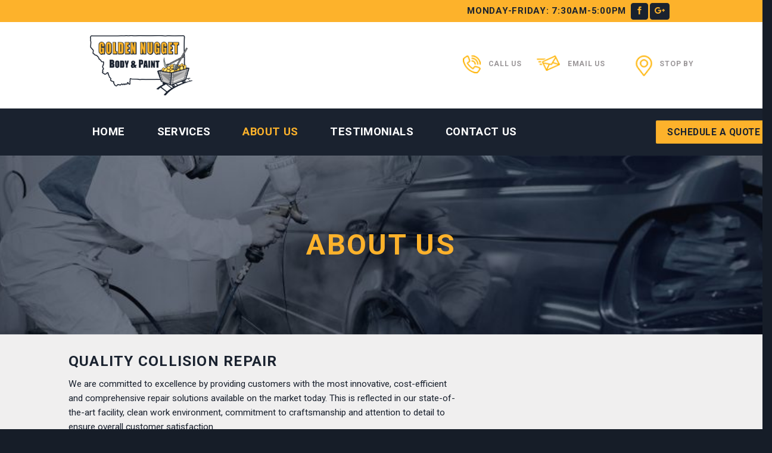

--- FILE ---
content_type: text/html; charset=utf-8
request_url: https://www.billingsautobody.com/about-us/
body_size: 10596
content:
<!DOCTYPE html>
<!--[if IE 9 ]> <html lang="en-US"
	prefix="og: https://ogp.me/ns#"  class="ie9 loading-site no-js"> <![endif]-->
<!--[if IE 8 ]> <html lang="en-US"
	prefix="og: https://ogp.me/ns#"  class="ie8 loading-site no-js"> <![endif]-->
<!--[if (gte IE 9)|!(IE)]><!--><html lang="en-US"
	prefix="og: https://ogp.me/ns#"  class="loading-site no-js"> <!--<![endif]-->
<head>
	<meta charset="UTF-8" />
	<meta name="viewport" content="width=device-width, initial-scale=1.0, maximum-scale=1.0, user-scalable=no" />

	<link rel="profile" href="https://gmpg.org/xfn/11" />
	<link rel="pingback" href="https://billingsautobody.com/xmlrpc.php" />

	<script>(function(html){html.className = html.className.replace(/\bno-js\b/,'js')})(document.documentElement);</script>
<title>About Us | Golden Nugget Body and Paint</title>

		<!-- All in One SEO 4.1.4.4 -->
		<meta name="description" content="With a state-of-the-art facility, clean work environment, and detailed craftsmanship, we&#039;re committed to your satisfaction." />
		<meta name="robots" content="max-image-preview:large" />
		<meta name="keywords" content="auto repair billings,auto repair billings mt,auto body repair billings,auto body repair billings mt,auto body shop billings,auto body shop billings mt" />
		<link rel="canonical" href="index.html" />
		<meta property="og:locale" content="en_US" />
		<meta property="og:site_name" content="Golden Nugget Body and Paint | The Best Decision After a Collision" />
		<meta property="og:type" content="article" />
		<meta property="og:title" content="About Us | Golden Nugget Body and Paint" />
		<meta property="og:description" content="With a state-of-the-art facility, clean work environment, and detailed craftsmanship, we&#039;re committed to your satisfaction." />
		<meta property="og:url" content="https://billingsautobody.com/about-us/" />
		<meta property="article:published_time" content="2017-04-16T22:57:43+00:00" />
		<meta property="article:modified_time" content="2017-05-18T19:58:54+00:00" />
		<meta name="twitter:card" content="summary" />
		<meta name="twitter:domain" content="billingsautobody.com" />
		<meta name="twitter:title" content="About Us | Golden Nugget Body and Paint" />
		<meta name="twitter:description" content="With a state-of-the-art facility, clean work environment, and detailed craftsmanship, we&#039;re committed to your satisfaction." />
		<meta name="google" content="nositelinkssearchbox" />
		<script type="application/ld+json" class="aioseo-schema">
			{"@context":"https:\/\/schema.org","@graph":[{"@type":"WebSite","@id":"https:\/\/billingsautobody.com\/#website","url":"https:\/\/billingsautobody.com\/","name":"Golden Nugget Body and Paint","description":"The Best Decision After a Collision","inLanguage":"en-US","publisher":{"@id":"https:\/\/billingsautobody.com\/#organization"}},{"@type":"Organization","@id":"https:\/\/billingsautobody.com\/#organization","name":"Golden Nugget Body and Paint","url":"https:\/\/billingsautobody.com\/"},{"@type":"BreadcrumbList","@id":"https:\/\/billingsautobody.com\/about-us\/#breadcrumblist","itemListElement":[{"@type":"ListItem","@id":"https:\/\/billingsautobody.com\/#listItem","position":1,"item":{"@type":"WebPage","@id":"https:\/\/billingsautobody.com\/","name":"Home","description":"We offer the highest quality Billings collision repair with the most innovative, cost-efficient, and comprehensive solutions available on the market.","url":"https:\/\/billingsautobody.com\/"},"nextItem":"https:\/\/billingsautobody.com\/about-us\/#listItem"},{"@type":"ListItem","@id":"https:\/\/billingsautobody.com\/about-us\/#listItem","position":2,"item":{"@type":"WebPage","@id":"https:\/\/billingsautobody.com\/about-us\/","name":"About Us","description":"With a state-of-the-art facility, clean work environment, and detailed craftsmanship, we're committed to your satisfaction.","url":"https:\/\/billingsautobody.com\/about-us\/"},"previousItem":"https:\/\/billingsautobody.com\/#listItem"}]},{"@type":"WebPage","@id":"https:\/\/billingsautobody.com\/about-us\/#webpage","url":"https:\/\/billingsautobody.com\/about-us\/","name":"About Us | Golden Nugget Body and Paint","description":"With a state-of-the-art facility, clean work environment, and detailed craftsmanship, we're committed to your satisfaction.","inLanguage":"en-US","isPartOf":{"@id":"https:\/\/billingsautobody.com\/#website"},"breadcrumb":{"@id":"https:\/\/billingsautobody.com\/about-us\/#breadcrumblist"},"datePublished":"2017-04-16T22:57:43-06:00","dateModified":"2017-05-18T19:58:54-06:00"}]}
		</script>
		<script type="text/javascript" >
			window.ga=window.ga||function(){(ga.q=ga.q||[]).push(arguments)};ga.l=+new Date;
			ga('create', "UA-98200353-1", 'auto');
			ga('send', 'pageview');
		</script>
		<script async src="https://www.google-analytics.com/analytics.js"></script>
		<!-- All in One SEO -->

<link rel='dns-prefetch' href='https://s.w.org' />
<link rel="alternate" type="application/rss+xml" title="Golden Nugget Body and Paint &raquo; Feed" href="../feed/index.rss" />
<link rel="alternate" type="application/rss+xml" title="Golden Nugget Body and Paint &raquo; Comments Feed" href="../comments/feed/index.rss" />
		<script type="text/javascript">
			window._wpemojiSettings = {"baseUrl":"https:\/\/s.w.org\/images\/core\/emoji\/13.1.0\/72x72\/","ext":".png","svgUrl":"https:\/\/s.w.org\/images\/core\/emoji\/13.1.0\/svg\/","svgExt":".svg","source":{"concatemoji":"https:\/\/billingsautobody.com\/wp-includes\/js\/wp-emoji-release.min.js?ver=5.8.1"}};
			!function(e,a,t){var n,r,o,i=a.createElement("canvas"),p=i.getContext&&i.getContext("2d");function s(e,t){var a=String.fromCharCode;p.clearRect(0,0,i.width,i.height),p.fillText(a.apply(this,e),0,0);e=i.toDataURL();return p.clearRect(0,0,i.width,i.height),p.fillText(a.apply(this,t),0,0),e===i.toDataURL()}function c(e){var t=a.createElement("script");t.src=e,t.defer=t.type="text/javascript",a.getElementsByTagName("head")[0].appendChild(t)}for(o=Array("flag","emoji"),t.supports={everything:!0,everythingExceptFlag:!0},r=0;r<o.length;r++)t.supports[o[r]]=function(e){if(!p||!p.fillText)return!1;switch(p.textBaseline="top",p.font="600 32px Arial",e){case"flag":return s([127987,65039,8205,9895,65039],[127987,65039,8203,9895,65039])?!1:!s([55356,56826,55356,56819],[55356,56826,8203,55356,56819])&&!s([55356,57332,56128,56423,56128,56418,56128,56421,56128,56430,56128,56423,56128,56447],[55356,57332,8203,56128,56423,8203,56128,56418,8203,56128,56421,8203,56128,56430,8203,56128,56423,8203,56128,56447]);case"emoji":return!s([10084,65039,8205,55357,56613],[10084,65039,8203,55357,56613])}return!1}(o[r]),t.supports.everything=t.supports.everything&&t.supports[o[r]],"flag"!==o[r]&&(t.supports.everythingExceptFlag=t.supports.everythingExceptFlag&&t.supports[o[r]]);t.supports.everythingExceptFlag=t.supports.everythingExceptFlag&&!t.supports.flag,t.DOMReady=!1,t.readyCallback=function(){t.DOMReady=!0},t.supports.everything||(n=function(){t.readyCallback()},a.addEventListener?(a.addEventListener("DOMContentLoaded",n,!1),e.addEventListener("load",n,!1)):(e.attachEvent("onload",n),a.attachEvent("onreadystatechange",function(){"complete"===a.readyState&&t.readyCallback()})),(n=t.source||{}).concatemoji?c(n.concatemoji):n.wpemoji&&n.twemoji&&(c(n.twemoji),c(n.wpemoji)))}(window,document,window._wpemojiSettings);
		</script>
		<style type="text/css">img.wp-smiley,
img.emoji {
	display: inline !important;
	border: none !important;
	box-shadow: none !important;
	height: 1em !important;
	width: 1em !important;
	margin: 0 .07em !important;
	vertical-align: -0.1em !important;
	background: none !important;
	padding: 0 !important;
}
</style>
	<link rel='stylesheet' id='wp-block-library-css'  href='../wp-includes/css/dist/block-library/style.min%EF%B9%96ver=5.8.1.css' type='text/css' media='all' />
<link rel='stylesheet' id='flatsome-icons-css'  href='../wp-content/themes/flatsome/assets/css/fl-icons%EF%B9%96ver=3.3.css' type='text/css' media='all' />
<link rel='stylesheet' id='flatsome-main-css'  href='../wp-content/themes/flatsome/assets/css/flatsome%EF%B9%96ver=3.7.0.css' type='text/css' media='all' />
<link rel='stylesheet' id='flatsome-style-css'  href='../wp-content/themes/flatsome/style%EF%B9%96ver=3.7.0.css' type='text/css' media='all' />
<script type='text/javascript' src='../wp-includes/js/jquery/jquery.min%EF%B9%96ver=3.6.0.js' id='jquery-core-js'></script>
<script type='text/javascript' src='../wp-includes/js/jquery/jquery-migrate.min%EF%B9%96ver=3.3.2.js' id='jquery-migrate-js'></script>
<link rel="https://api.w.org/" href="../wp-json/index.json" /><link rel="alternate" type="application/json" href="../wp-json/wp/v2/pages/255.json" /><link rel="EditURI" type="application/rsd+xml" title="RSD" href="../xmlrpc.php%EF%B9%96rsd.xml" />
<link rel="wlwmanifest" type="application/wlwmanifest+xml" href="../wp-includes/wlwmanifest.xml" /> 
<meta name="generator" content="WordPress 5.8.1" />
<link rel='shortlink' href='index.html' />
<link rel="alternate" type="application/json+oembed" href="../wp-json/oembed/1.0/embed%EF%B9%96url=https%EF%B9%95%EA%A4%B7%EA%A4%B7billingsautobody.com%EA%A4%B7about-us%EA%A4%B7.json" />
<link rel="alternate" type="text/xml+oembed" href="../wp-json/oembed/1.0/embed%EF%B9%96url=https%EF%B9%95%EA%A4%B7%EA%A4%B7billingsautobody.com%EA%A4%B7about-us%EA%A4%B7&amp;format=xml.xml" />
<style>.bg{opacity: 0; transition: opacity 1s; -webkit-transition: opacity 1s;} .bg-loaded{opacity: 1;}</style><!--[if IE]><link rel="stylesheet" type="text/css" href="https://billingsautobody.com/wp-content/themes/flatsome/assets/css/ie-fallback.css"><script src="//cdnjs.cloudflare.com/ajax/libs/html5shiv/3.6.1/html5shiv.js"></script><script>var head = document.getElementsByTagName('head')[0],style = document.createElement('style');style.type = 'text/css';style.styleSheet.cssText = ':before,:after{content:none !important';head.appendChild(style);setTimeout(function(){head.removeChild(style);}, 0);</script><script src="https://billingsautobody.com/wp-content/themes/flatsome/assets/libs/ie-flexibility.js"></script><![endif]-->    <script type="text/javascript">
    WebFontConfig = {
      google: { families: [ "Roboto:regular,regular","Roboto:regular,100","Roboto:regular,700","Dancing+Script:regular,400", ] }
    };
    (function() {
      var wf = document.createElement('script');
      wf.src = 'https://ajax.googleapis.com/ajax/libs/webfont/1/webfont.js';
      wf.type = 'text/javascript';
      wf.async = 'true';
      var s = document.getElementsByTagName('script')[0];
      s.parentNode.insertBefore(wf, s);
    })(); </script>
  <link rel="icon" href="../wp-content/uploads/2018/02/cropped-golden-nugget-favicon-32x32.png" sizes="32x32" />
<link rel="icon" href="../wp-content/uploads/2018/02/cropped-golden-nugget-favicon-192x192.png" sizes="192x192" />
<link rel="apple-touch-icon" href="../wp-content/uploads/2018/02/cropped-golden-nugget-favicon-180x180.png" />
<meta name="msapplication-TileImage" content="https://billingsautobody.com/wp-content/uploads/2018/02/cropped-golden-nugget-favicon-270x270.png" />
<style id="custom-css" type="text/css">:root {--primary-color: #FDB22B;}/* Site Width */.header-main{height: 145px}#logo img{max-height: 145px}#logo{width:172px;}.header-bottom{min-height: 79px}.header-top{min-height: 37px}.has-transparent + .page-title:first-of-type,.has-transparent + #main > .page-title,.has-transparent + #main > div > .page-title,.has-transparent + #main .page-header-wrapper:first-of-type .page-title{padding-top: 225px;}.header.show-on-scroll,.stuck .header-main{height:70px!important}.stuck #logo img{max-height: 70px!important}.header-bottom {background-color: #1A222F}.header-main .nav > li > a{line-height: 16px }.stuck .header-main .nav > li > a{line-height: 50px }.header-bottom-nav > li > a{line-height: 35px }@media (max-width: 549px) {.header-main{height: 73px}#logo img{max-height: 73px}}.main-menu-overlay{background-color: #000000}.header-top{background-color:#FDB22B!important;}/* Color */.accordion-title.active, .has-icon-bg .icon .icon-inner,.logo a, .primary.is-underline, .primary.is-link, .badge-outline .badge-inner, .nav-outline > li.active> a,.nav-outline >li.active > a, .cart-icon strong,[data-color='primary'], .is-outline.primary{color: #FDB22B;}/* Color !important */[data-text-color="primary"]{color: #FDB22B!important;}/* Background Color */[data-text-bg="primary"]{background-color: #FDB22B;}/* Background */.scroll-to-bullets a,.featured-title, .label-new.menu-item > a:after, .nav-pagination > li > .current,.nav-pagination > li > span:hover,.nav-pagination > li > a:hover,.has-hover:hover .badge-outline .badge-inner,button[type="submit"], .button.wc-forward:not(.checkout):not(.checkout-button), .button.submit-button, .button.primary:not(.is-outline),.featured-table .title,.is-outline:hover, .has-icon:hover .icon-label,.nav-dropdown-bold .nav-column li > a:hover, .nav-dropdown.nav-dropdown-bold > li > a:hover, .nav-dropdown-bold.dark .nav-column li > a:hover, .nav-dropdown.nav-dropdown-bold.dark > li > a:hover, .is-outline:hover, .tagcloud a:hover,.grid-tools a, input[type='submit']:not(.is-form), .box-badge:hover .box-text, input.button.alt,.nav-box > li > a:hover,.nav-box > li.active > a,.nav-pills > li.active > a ,.current-dropdown .cart-icon strong, .cart-icon:hover strong, .nav-line-bottom > li > a:before, .nav-line-grow > li > a:before, .nav-line > li > a:before,.banner, .header-top, .slider-nav-circle .flickity-prev-next-button:hover svg, .slider-nav-circle .flickity-prev-next-button:hover .arrow, .primary.is-outline:hover, .button.primary:not(.is-outline), input[type='submit'].primary, input[type='submit'].primary, input[type='reset'].button, input[type='button'].primary, .badge-inner{background-color: #FDB22B;}/* Border */.nav-vertical.nav-tabs > li.active > a,.scroll-to-bullets a.active,.nav-pagination > li > .current,.nav-pagination > li > span:hover,.nav-pagination > li > a:hover,.has-hover:hover .badge-outline .badge-inner,.accordion-title.active,.featured-table,.is-outline:hover, .tagcloud a:hover,blockquote, .has-border, .cart-icon strong:after,.cart-icon strong,.blockUI:before, .processing:before,.loading-spin, .slider-nav-circle .flickity-prev-next-button:hover svg, .slider-nav-circle .flickity-prev-next-button:hover .arrow, .primary.is-outline:hover{border-color: #FDB22B}.nav-tabs > li.active > a{border-top-color: #FDB22B}.widget_shopping_cart_content .blockUI.blockOverlay:before { border-left-color: #FDB22B }.woocommerce-checkout-review-order .blockUI.blockOverlay:before { border-left-color: #FDB22B }/* Fill */.slider .flickity-prev-next-button:hover svg,.slider .flickity-prev-next-button:hover .arrow{fill: #FDB22B;}/* Background Color */[data-icon-label]:after, .secondary.is-underline:hover,.secondary.is-outline:hover,.icon-label,.button.secondary:not(.is-outline),.button.alt:not(.is-outline), .badge-inner.on-sale, .button.checkout, .single_add_to_cart_button{ background-color:#1A222F; }[data-text-bg="secondary"]{background-color: #1A222F;}/* Color */.secondary.is-underline,.secondary.is-link, .secondary.is-outline,.stars a.active, .star-rating:before, .woocommerce-page .star-rating:before,.star-rating span:before, .color-secondary{color: #1A222F}/* Color !important */[data-text-color="secondary"]{color: #1A222F!important;}/* Border */.secondary.is-outline:hover{border-color:#1A222F}body{font-size: 96%;}@media screen and (max-width: 549px){body{font-size: 100%;}}body{font-family:"Roboto", sans-serif}body{font-weight: 100}body{color: #1A222F}.nav > li > a {font-family:"Roboto", sans-serif;}.nav > li > a {font-weight: 700;}h1,h2,h3,h4,h5,h6,.heading-font, .off-canvas-center .nav-sidebar.nav-vertical > li > a{font-family: "Roboto", sans-serif;}h1,h2,h3,h4,h5,h6,.heading-font,.banner h1,.banner h2{font-weight: 0;}h1,h2,h3,h4,h5,h6,.heading-font{color: #FDB22B;}.alt-font{font-family: "Dancing Script", sans-serif;}.alt-font{font-weight: 400!important;}.header:not(.transparent) .header-bottom-nav.nav > li > a{color: #FFFFFF;}.header:not(.transparent) .header-bottom-nav.nav > li > a:hover,.header:not(.transparent) .header-bottom-nav.nav > li.active > a,.header:not(.transparent) .header-bottom-nav.nav > li.current > a,.header:not(.transparent) .header-bottom-nav.nav > li > a.active,.header:not(.transparent) .header-bottom-nav.nav > li > a.current{color: #FDB22B;}.header-bottom-nav.nav-line-bottom > li > a:before,.header-bottom-nav.nav-line-grow > li > a:before,.header-bottom-nav.nav-line > li > a:before,.header-bottom-nav.nav-box > li > a:hover,.header-bottom-nav.nav-box > li.active > a,.header-bottom-nav.nav-pills > li > a:hover,.header-bottom-nav.nav-pills > li.active > a{color:#FFF!important;background-color: #FDB22B;}a{color: #FDB22B;}a:hover{color: #FDB22B;}.tagcloud a:hover{border-color: #FDB22B;background-color: #FDB22B;}.widget a{color: #FFFFFF;}.widget a:hover{color: #FDB22B;}.widget .tagcloud a:hover{border-color: #FDB22B; background-color: #FDB22B;}input[type='submit'], input[type="button"], button:not(.icon), .button:not(.icon){border-radius: 2px!important}.absolute-footer, html{background-color: #161D28}/* Custom CSS *//********* Global *********/.button { white-space: nowrap; }@media only screen and (max-width: 1100px) {.column-padding { padding-left: 40px;}}/********* Header *********/.top-header-text {font-size: 1.3em;color: #1A222F;font-weight: bold;}.social-icons .button.icon:not(.is-outline) {background-color: #1A222F !important;border-color: #1A222F !important;border-radius: 4px !important;}.icon-facebook:before, .icon-google-plus:before { color: #FDB22B; }#logo img { margin-left: 136px; }@media (min-width: 866px) and (max-width: 1224px) {#logo img {margin-left: 80px;}}@media only screen and (max-width: 843px) {#logo img {margin-left: 0px;}}@media (max-width: 1300px) {.nav p { display: none; }.header-main .icon-box-text { margin-top: 6px; }}.flex-right{ margin-right: 140px; }.nav-left { margin-left: 140px; }@media (max-width: 1270px) {.nav-left {margin-left: 50px;font-size: 0.8em;}}.header-button span { color: #1A222F; }.header-button-1 { right: -205px; }.nav-left li { padding-right: 28px;font-size: 1.1em;}@media (max-width: 1270px) {.nav-left li {padding-right: 0px;}}.header-column { margin-left: 100px; white-space: nowrap; width: 110%;}@media (max-width: 1400px) {.header-column { width: 121%; }}@media screen(max-width: 1236px) {.header-column { margin-left: 55px; }}.header-button { font-size: 0.8em;}.mobile-sidebar .no-scrollbar .header-button {margin-left: 0px;}/********* Footer *********/.absolute-footer ul {border-bottom: none !important;}.absolute-footer.dark ul {font-size: 1.1em;font-weight: 900;color: #FDB22B;}.footer-icon-boxes {padding-left: 125px !important;}@media only screen and (max-width: 1245px) {.footer-icon-boxes {padding-left: 10px !important;}}/********* Home *********/.home-icon-boxes .icon-box-img img { padding-top: 0.6em; }.home-paragraphs { line-height: 1.4; }.testimonial-text p { font-style: normal; }.home-icon-boxes .icon-box-left .icon-box-img+.icon-box-text {padding-left: 2.5em;}.checkmark-bullet {list-style-image: url('../wp-content/uploads/2017/04/checkmark.png');}.checkmark-bullet li { padding-left: 10px; border-bottom: 1.8px solid;padding-bottom: 0.4em;}.testimonial-name { color: #FDB22B; font-size: 1.2em;}/*Schedule An Appointment Form Styling*/#gform_wrapper_1 {background-color: #fff;padding-left: 20px;padding-right: 5px;box-shadow: 19px 19px #FDB22B;margin-top: -75px}@media only screen and (max-width: 841px) {#gform_wrapper_1 { margin-top: 0px;}}#gform_submit_button_1 { margin-bottom: 35px; width: 95%;background-color: #1A222F;padding: 7px;font-size: 1.1em;}#field_1_6 {padding-top: 30px;padding-bottom: 20px;font-size: 0.95em;}.gform_wrapper .gfield_required { color: #FDB22B; }.gform_wrapper input:not([type=radio]):not([type=checkbox]):not([type=submit]):not([type=button]):not([type=image]):not([type=file]) {height: 50px;border-color: #cccccc;}.signup-column-width {width: 105%;}/********* Services *********/.why-choose-us-h3 { fonts-size: 1.2em; }#gform_submit_button_3, #gform_submit_button_2 {width: 97%;}.why-choose-us-columns {padding-left: 100px;}@media only screen and (max-width: 1000px) {.why-choose-us-columns {padding-left: 15px;}}.gform_wrapper .validation_error { display: none; }#header-newsletter-signup .container .text-box { width: 80%; }#header-newsletter-signup .container .gform_footer,#footer .gform_footer {margin-top: 0;padding-top: 0;}/* Custom CSS Tablet */@media (max-width: 849px){}.label-new.menu-item > a:after{content:"New";}.label-hot.menu-item > a:after{content:"Hot";}.label-sale.menu-item > a:after{content:"Sale";}.label-popular.menu-item > a:after{content:"Popular";}</style></head>

<body class="page-template page-template-page-blank page-template-page-blank-php page page-id-255 lightbox nav-dropdown-has-arrow">


<a class="skip-link screen-reader-text" href="#main">Skip to content</a>

<div id="wrapper">


<header id="header" class="header header-full-width">
   <div class="header-wrapper">
	<div id="top-bar" class="header-top hide-for-sticky">
    <div class="flex-row container">
      <div class="flex-col hide-for-medium flex-left">
          <ul class="nav nav-left medium-nav-center nav-small  nav-">
                        </ul>
      </div><!-- flex-col left -->

      <div class="flex-col hide-for-medium flex-center">
          <ul class="nav nav-center nav-small  nav-">
                        </ul>
      </div><!-- center -->

      <div class="flex-col hide-for-medium flex-right">
         <ul class="nav top-bar-nav nav-right nav-small  nav-">
              <li class="html custom html_topbar_left"><strong class="uppercase top-header-text">Monday-Friday: 7:30AM-5:00PM</strong></li><li class="html header-social-icons ml-0">
	<div class="social-icons follow-icons " ><a href="https://www.facebook.com/pages/Golden-Nugget-Body-Paint/162653047086666" target="_blank" data-label="Facebook"  rel="noopener noreferrer nofollow" class="icon primary button round facebook tooltip" title="Follow on Facebook"><i class="icon-facebook" ></i></a><a href="https://plus.google.com/101053310244169288637?hl=en" target="_blank" rel="noopener noreferrer nofollow"  data-label="Google+"  class="icon primary button round  google-plus tooltip" title="Follow on Google+"><i class="icon-google-plus" ></i></a></div></li>          </ul>
      </div><!-- .flex-col right -->

            <div class="flex-col show-for-medium flex-grow">
          <ul class="nav nav-center nav-small mobile-nav  nav-">
              <li class="html custom html_topbar_left"><strong class="uppercase top-header-text">Monday-Friday: 7:30AM-5:00PM</strong></li>          </ul>
      </div>
      
    </div><!-- .flex-row -->
</div><!-- #header-top -->
<div id="masthead" class="header-main hide-for-sticky">
      <div class="header-inner flex-row container logo-left" role="navigation">

          <!-- Logo -->
          <div id="logo" class="flex-col logo">
            <!-- Header logo -->
<a href="../index.html" title="Golden Nugget Body and Paint - The Best Decision After a Collision" rel="home">
    <img width="172" height="145" src="../wp-content/uploads/2017/04/Golden-Nugget-Logo-New-Colors.png" class="header_logo header-logo" alt="Golden Nugget Body and Paint"/><img  width="172" height="145" src="../wp-content/uploads/2017/04/Golden-Nugget-Logo-New-Colors.png" class="header-logo-dark" alt="Golden Nugget Body and Paint"/></a>
          </div>

          <!-- Mobile Left Elements -->
          <div class="flex-col show-for-medium flex-left">
            <ul class="mobile-nav nav nav-left ">
              <li class="nav-icon has-icon">
  		<a href="#" data-open="#main-menu" data-pos="left" data-bg="main-menu-overlay" data-color="" class="is-small" aria-controls="main-menu" aria-expanded="false">
		
		  <i class="icon-menu" ></i>
		  		</a>
	</li>            </ul>
          </div>

          <!-- Left Elements -->
          <div class="flex-col hide-for-medium flex-left
            flex-grow">
            <ul class="header-nav header-nav-main nav nav-left  nav-uppercase" >
                          </ul>
          </div>

          <!-- Right Elements -->
          <div class="flex-col hide-for-medium flex-right">
            <ul class="header-nav header-nav-main nav nav-right  nav-uppercase">
              <li class="header-block"><div class="header-block-block-1">	<section class="section" id="section_624458716">
		<div class="bg section-bg fill bg-fill  bg-loaded" >

			
			
			

		</div><!-- .section-bg -->

		<div class="section-content relative">
			

<div class="row row-collapse header-column"  id="row-293902447">

<div class="col medium-6 small-12 large-3"  ><div class="col-inner text-center" style="margin:0px 0px 0px 0px;" >


		<div class="icon-box featured-box icon-box-left text-left is-small"  style="margin:0px 0px 0px 0px;">
					<div class="icon-box-img" style="width: 30px">
				<div class="icon">
					<div class="icon-inner" >
						<img width="28" height="28" src="../wp-content/uploads/2017/04/phone-icon.png" class="attachment-medium size-medium" alt="" loading="lazy" />					</div>
				</div>
			</div>
				<div class="icon-box-text last-reset">
									

<h3 class="uppercase"><span style="color: #9b9799; font-size: 80%;">Call Us</span></h3>
<p><span style="color: #1a222f; font-size: 135%; font-weight: 900;"><strong><a href="tel:+14062568085"><span style="color: #000000;">406-256-8085</span></a></strong></span></p>

		</div>
	</div><!-- .icon-box -->
	
	

</div></div>
<div class="col medium-6 small-12 large-4"  ><div class="col-inner"  >


		<div class="icon-box featured-box icon-box-left text-left is-small"  style="margin:0px 0px 0px 0px;">
					<div class="icon-box-img" style="width: 39px">
				<div class="icon">
					<div class="icon-inner" >
						<img width="37" height="25" src="../wp-content/uploads/2017/04/email-icon.png" class="attachment-medium size-medium" alt="" loading="lazy" />					</div>
				</div>
			</div>
				<div class="icon-box-text last-reset">
									

<h3 class="uppercase"><span style="color: #9b9799; font-size: 80%;">Email Us</span></h3>
<p><span style="font-size: 135%; font-weight: 900; color: #000000;"><strong><a style="color: #000000;" target="_blank" href="/cdn-cgi/l/email-protection#e28b8c848da2808b8e8e8b8c85918397968d808d869bcc818d8f"><span class="__cf_email__" data-cfemail="036a6d656c43616a6f6f6a6d64706276776c616c677a2d606c6e">[email&#160;protected]</span></a></strong></span></p>

		</div>
	</div><!-- .icon-box -->
	
	

</div></div>
<div class="col medium-6 small-12 large-4"  ><div class="col-inner"  >


		<div class="icon-box featured-box icon-box-left text-left is-small"  style="margin:0px 0px 0px 0px;">
					<div class="icon-box-img" style="width: 28px">
				<div class="icon">
					<div class="icon-inner" >
						<img width="23" height="29" src="../wp-content/uploads/2017/04/map-pin-icon-1.png" class="attachment-medium size-medium" alt="" loading="lazy" />					</div>
				</div>
			</div>
				<div class="icon-box-text last-reset">
									

<h3 class="uppercase"><span style="color: #9B9799; font-size: 80%;">Stop By</span></h3>
<p><span style="color: #1A222F; font-size: 135%; font-weight: 900;"><strong>1916 4th Ave. North Billings, MT</p>

		</div>
	</div><!-- .icon-box -->
	
	

</div></div>


<style scope="scope">

</style>
</div>

		</div><!-- .section-content -->

		
<style scope="scope">#section_624458716 {
  padding-top: 30px;
  padding-bottom: 30px;
}
</style>
	</section>
	</div></li>            </ul>
          </div>

          <!-- Mobile Right Elements -->
          <div class="flex-col show-for-medium flex-right">
            <ul class="mobile-nav nav nav-right ">
                          </ul>
          </div>

      </div><!-- .header-inner -->
     
            <!-- Header divider -->
      <div class="container"><div class="top-divider full-width"></div></div>
      </div><!-- .header-main --><div id="wide-nav" class="header-bottom wide-nav hide-for-sticky nav-dark hide-for-medium">
    <div class="flex-row container">

                        <div class="flex-col hide-for-medium flex-left">
                <ul class="nav header-nav header-bottom-nav nav-left  nav-size-xlarge nav-spacing-xlarge nav-uppercase">
                    <li id="menu-item-50" class="menu-item menu-item-type-post_type menu-item-object-page menu-item-home  menu-item-50"><a href="../index.html" class="nav-top-link">Home</a></li>
<li id="menu-item-288" class="menu-item menu-item-type-post_type menu-item-object-page  menu-item-288"><a href="../services/index.html" class="nav-top-link">Services</a></li>
<li id="menu-item-258" class="menu-item menu-item-type-post_type menu-item-object-page current-menu-item page_item page-item-255 current_page_item active  menu-item-258"><a href="index.html" class="nav-top-link">About Us</a></li>
<li id="menu-item-265" class="menu-item menu-item-type-post_type menu-item-object-page  menu-item-265"><a href="../testimonials/index.html" class="nav-top-link">Testimonials</a></li>
<li id="menu-item-286" class="menu-item menu-item-type-post_type menu-item-object-page  menu-item-286"><a href="../contact-us/index.html" class="nav-top-link">Contact Us</a></li>
                </ul>
            </div><!-- flex-col -->
            
            
                        <div class="flex-col hide-for-medium flex-right flex-grow">
              <ul class="nav header-nav header-bottom-nav nav-right  nav-size-xlarge nav-spacing-xlarge nav-uppercase">
                   <li class="html header-button-1">
	<div class="header-button">
	<a href="../schedule-an-appointment/index.html" class="button primary is-xlarge"  style="border-radius:2px;">
    <span>Schedule A Quote</span>
  </a>
	</div>
</li>


              </ul>
            </div><!-- flex-col -->
            
            
    </div><!-- .flex-row -->
</div><!-- .header-bottom -->

<div class="header-bg-container fill"><div class="header-bg-image fill"></div><div class="header-bg-color fill"></div></div><!-- .header-bg-container -->   </div><!-- header-wrapper-->
</header>


<main id="main" class="">


<div id="content" role="main" class="content-area">

		
			
  <div class="banner has-hover" id="banner-1818642546">
          <div class="banner-inner fill">
        <div class="banner-bg fill" >
            <div class="bg fill bg-fill "></div>
                                    
                    </div><!-- bg-layers -->
        <div class="banner-layers container">
            <div class="fill banner-link"></div>            
   <div id="text-box-584409167" class="text-box banner-layer x5 md-x5 lg-x50 y50 md-y50 lg-y50 res-text">
                                <div class="text dark">
              
              <div class="text-inner text-left">
                  
<h2 class="uppercase" style="text-align: center;"><strong><span style="color: #fdb22b; font-size: 105%;">About Us</span></strong></h2>
              </div>
           </div><!-- text-box-inner -->
                            
<style scope="scope">#text-box-584409167 {
  width: 60%;
}
#text-box-584409167 .text {
  font-size: 100%;
}


@media (min-width:550px) {

  #text-box-584409167 {
    width: 49%;
  }

}
</style>
    </div><!-- text-box -->
 
        </div><!-- .banner-layers -->
      </div><!-- .banner-inner -->

            
<style scope="scope">#banner-1818642546 {
  padding-top: 300px;
}
#banner-1818642546 .bg.bg-loaded {
  background-image: url(../wp-content/uploads/2017/04/Golden-Nugget-About-Us-1024x197.jpg);
}
</style>
  </div><!-- .banner -->


	<section class="section" id="section_431054092">
		<div class="bg section-bg fill bg-fill  bg-loaded" >

			
			
			

		</div><!-- .section-bg -->

		<div class="section-content relative">
			
<div class="row"  id="row-812694404">
<div class="col home-icon-boxes medium-8 small-12 large-8"  ><div class="col-inner" style="padding:0px 40px 0px 0px;" >
<h2 class="uppercase"><span style="color: #1a222f;">Quality Collision Repair</span></h2>
<p>We are committed to excellence by providing customers with the most innovative, cost-efficient and comprehensive repair solutions available on the market today. This is reflected in our state-of-the-art facility, clean work environment, commitment to craftsmanship and attention to detail to ensure overall customer satisfaction.</p>
<p>Golden Nugget Body &amp; Paint opened it’s doors in the early 1970’s and company assets were purchases by Jacquelyn Ayers in 1992. As demand for highly customized collision repair grew, so did the need to expand our business. In September of 1998, we constructed a new 10,000 sq. ft. facility at the corner of 4th Avenue North and 20th Street in Billings.</p>
<p>Our facility utilizes advanced technology. From computerized unibody frame equipment which guarantees a factory precise alignment to our computerized paint mixing system, spray technology and down draft bake over, we have the tools needed to repair your vehicle, match its color and duplicate the texture of its original finish.</p>
<p>Our technicians are ASE and I-CAR certified, and hold addition industry certifications in frame, fiberglass, plastic and air conditioning repair. These craftsmen have over 75 years of specialized work experience in the industry and are committed to repairing your vehicle to its pre-loss condition.</p>
</div></div>
</div>
		</div><!-- .section-content -->

		
<style scope="scope">#section_431054092 {
  padding-top: 30px;
  padding-bottom: 30px;
  background-color: rgb(240, 239, 239);
}
</style>
	</section>
	
	<section class="section" id="section_712703407">
		<div class="bg section-bg fill bg-fill  bg-loaded" >

			
			
			

		</div><!-- .section-bg -->

		<div class="section-content relative">
			
<div class="row row-collapse align-middle align-center"  id="row-239768398">
<div class="col medium-12 small-12 large-9"  ><div class="col-inner" style="padding:5px 0px 0px 0px;margin:0px 0px 0px 0px;" >
<h3><span style="color: #000000; font-size: 120%;">Have you had a great experience with Golden Nugget’s expert services?<br />
Please take a minute to write a review. We’d love to hear your feedback!</span></h3>
</div></div>
<div class="col medium-12 small-12 large-3"  ><div class="col-inner text-center" style="padding:15px 0px 0px 0px;" >
<a href="https://www.google.com/search?q=billings+auto+body+golden+nugget&amp;rlz=1C5CHFA_enUS735US740&amp;oq=billings+auto+body+golden+nugget&amp;aqs=chrome..69i57j69i60j0.5207j0j7&amp;sourceid=chrome&amp;ie=UTF-8#lrd=0x53487b26c5c2fe11:0x5313d05f74f94488,3," target="_self" class="button secondary is-larger"  >
    <span>Write A Review</span>
  </a>

</div></div>

<style scope="scope">

</style>
</div>
		</div><!-- .section-content -->

		
<style scope="scope">#section_712703407 {
  padding-top: 15px;
  padding-bottom: 15px;
  background-color: rgb(253, 178, 43);
}
</style>
	</section>
	
		
				
</div>



</main><!-- #main -->

<footer id="footer" class="footer-wrapper">

		<section class="section" id="section_968005463">
		<div class="bg section-bg fill bg-fill  bg-loaded" >

			
			
			

		</div><!-- .section-bg -->

		<div class="section-content relative">
			

<div class="row row-small align-middle align-center" style="max-width:90%" id="row-1408983622">

<div class="col footer-icon-boxes medium-6 small-12 large-3"  ><div class="col-inner text-center" style="margin:0px 0px 0px 0px;" >


		<div class="icon-box featured-box icon-box-left text-left is-small"  style="margin:0px 0px 0px 0px;">
					<div class="icon-box-img" style="width: 30px">
				<div class="icon">
					<div class="icon-inner" >
						<img width="28" height="28" src="../wp-content/uploads/2017/04/phone-icon.png" class="attachment-medium size-medium" alt="" loading="lazy" />					</div>
				</div>
			</div>
				<div class="icon-box-text last-reset">
									

<h3 class="uppercase"><span style="color: #9b9799; font-size: 90%;">Call Us</span></h3>
<p><span style="color: #ffffff; font-size: 140%; font-weight: 900;"><strong><a style="color: #ffffff;" href="tel:+14062568085">406-256-8085</a></strong></span></p>

		</div>
	</div><!-- .icon-box -->
	
	

</div></div>
<div class="col medium-6 small-12 large-3"  ><div class="col-inner text-left"  >


		<div class="icon-box featured-box icon-box-left text-left is-small"  style="margin:0px 0px 0px 0px;">
					<div class="icon-box-img" style="width: 39px">
				<div class="icon">
					<div class="icon-inner" >
						<img width="37" height="25" src="../wp-content/uploads/2017/04/email-icon.png" class="attachment-medium size-medium" alt="" loading="lazy" />					</div>
				</div>
			</div>
				<div class="icon-box-text last-reset">
									

<h3 class="uppercase"><span style="color: #9b9799; font-size: 90%;">Email Us</span></h3>
<p><span style="color: #ffffff; font-size: 140%; font-weight: 900;"><strong><a style="color:white;" target="_blank" href="/cdn-cgi/l/email-protection#244d4a424b64464d48484d4a43574551504b464b405d0a474b49"><span class="__cf_email__" data-cfemail="6900070f06290b00050500070e1a081c1d060b060d10470a0604">[email&#160;protected]</span></a></strong></span></p>

		</div>
	</div><!-- .icon-box -->
	
	

</div></div>
<div class="col medium-6 small-12 large-3"  ><div class="col-inner"  >


		<div class="icon-box featured-box icon-box-left text-left is-small"  style="margin:0px 0px 0px 0px;">
					<div class="icon-box-img" style="width: 28px">
				<div class="icon">
					<div class="icon-inner" >
						<img width="23" height="29" src="../wp-content/uploads/2017/04/map-pin-icon-1.png" class="attachment-medium size-medium" alt="" loading="lazy" />					</div>
				</div>
			</div>
				<div class="icon-box-text last-reset">
									

<h3 class="uppercase"><span style="color: #9b9799; font-size: 90%;">Stop By</span></h3>
<p><span style="color: #ffffff; font-size: 140%; font-weight: 900;"><strong>1916 4th Ave. North Billings, MT</strong></span></p>

		</div>
	</div><!-- .icon-box -->
	
	

</div></div>
<div class="col medium-6 small-12 large-3"  ><div class="col-inner"  >


		<div class="icon-box featured-box icon-box-left text-left is-small"  style="margin:0px 0px 0px 0px;">
					<div class="icon-box-img" style="width: 28px">
				<div class="icon">
					<div class="icon-inner" >
						<img width="29" height="31" src="../wp-content/uploads/2017/04/fax-icon.png" class="attachment-medium size-medium" alt="" loading="lazy" />					</div>
				</div>
			</div>
				<div class="icon-box-text last-reset">
									

<h3 class="uppercase"><span style="color: #9b9799; font-size: 90%;">Fax Us</span></h3>
<p><span style="color: #ffffff; font-size: 140%; font-weight: 900;"><strong>406-256-6443</strong></span></p>

		</div>
	</div><!-- .icon-box -->
	
	

</div></div>


<style scope="scope">

</style>
</div>

		</div><!-- .section-content -->

		
<style scope="scope">#section_968005463 {
  padding-top: 30px;
  padding-bottom: 30px;
  background-color: rgb(26, 34, 47);
}
</style>
	</section>
	
<div class="absolute-footer dark medium-text-center text-center">
  <div class="container clearfix">

    
    <div class="footer-primary pull-left">
              <div class="menu-main-menu-container"><ul id="menu-main-menu-1" class="links footer-nav uppercase"><li class="menu-item menu-item-type-post_type menu-item-object-page menu-item-home menu-item-50"><a href="../index.html">Home</a></li>
<li class="menu-item menu-item-type-post_type menu-item-object-page menu-item-288"><a href="../services/index.html">Services</a></li>
<li class="menu-item menu-item-type-post_type menu-item-object-page current-menu-item page_item page-item-255 current_page_item menu-item-258"><a href="index.html" aria-current="page">About Us</a></li>
<li class="menu-item menu-item-type-post_type menu-item-object-page menu-item-265"><a href="../testimonials/index.html">Testimonials</a></li>
<li class="menu-item menu-item-type-post_type menu-item-object-page menu-item-286"><a href="../contact-us/index.html">Contact Us</a></li>
</ul></div>            <div class="copyright-footer">
        <span style="font-size: 0.9em;">&copy; Copyright 2021 Golden Nugget Auto Body And Paint. All Rights Reserved.</span>      </div>
          </div><!-- .left -->
  </div><!-- .container -->
</div><!-- .absolute-footer -->

<a href="#top" class="back-to-top button icon invert plain fixed bottom z-1 is-outline hide-for-medium circle" id="top-link"><i class="icon-angle-up" ></i></a>

</footer><!-- .footer-wrapper -->

</div><!-- #wrapper -->

<!-- Mobile Sidebar -->
<div id="main-menu" class="mobile-sidebar no-scrollbar mfp-hide">
    <div class="sidebar-menu no-scrollbar ">
        <ul class="nav nav-sidebar  nav-vertical nav-uppercase">
              <li class="html custom html_topbar_right"><a href="tel:+14062568085"><button type="button" style="background-color: #FDB22B; color: #ffffff;">Call Us</button></a>
<a href="../contact-us/index.html"><button type="button" style="background-color: #FDB22B; color: #ffffff;">Find Us</button></a>
</li><li class="menu-item menu-item-type-post_type menu-item-object-page menu-item-home menu-item-50"><a href="../index.html" class="nav-top-link">Home</a></li>
<li class="menu-item menu-item-type-post_type menu-item-object-page menu-item-288"><a href="../services/index.html" class="nav-top-link">Services</a></li>
<li class="menu-item menu-item-type-post_type menu-item-object-page current-menu-item page_item page-item-255 current_page_item menu-item-258"><a href="index.html" class="nav-top-link">About Us</a></li>
<li class="menu-item menu-item-type-post_type menu-item-object-page menu-item-265"><a href="../testimonials/index.html" class="nav-top-link">Testimonials</a></li>
<li class="menu-item menu-item-type-post_type menu-item-object-page menu-item-286"><a href="../contact-us/index.html" class="nav-top-link">Contact Us</a></li>
        </ul>
    </div><!-- inner -->
</div><!-- #mobile-menu -->
<script data-cfasync="false" src="/cdn-cgi/scripts/5c5dd728/cloudflare-static/email-decode.min.js"></script><script data-cfasync="false" src="../cdn-cgi/scripts/5c5dd728/cloudflare-static/email-decode.min.js"></script><script type='text/javascript' src='../wp-content/themes/flatsome/inc/extensions/flatsome-live-search/flatsome-live-search%EF%B9%96ver=3.7.0.js' id='flatsome-live-search-js'></script>
<script type='text/javascript' src='../wp-includes/js/hoverIntent.min%EF%B9%96ver=1.10.1.js' id='hoverIntent-js'></script>
<script type='text/javascript' id='flatsome-js-js-extra'>
/* <![CDATA[ */
var flatsomeVars = {"ajaxurl":"https:\/\/billingsautobody.com\/wp-admin\/admin-ajax.php","rtl":"","sticky_height":"70","user":{"can_edit_pages":false}};
/* ]]> */
</script>
<script type='text/javascript' src='../wp-content/themes/flatsome/assets/js/flatsome%EF%B9%96ver=3.7.0.js' id='flatsome-js-js'></script>
<script type='text/javascript' src='../wp-content/themes/flatsome/inc/extensions/flatsome-lazy-load/flatsome-lazy-load%EF%B9%96ver=1.0.js' id='flatsome-lazy-js'></script>
<script type='text/javascript' src='../wp-includes/js/wp-embed.min%EF%B9%96ver=5.8.1.js' id='wp-embed-js'></script>

<script defer src="https://static.cloudflareinsights.com/beacon.min.js/vcd15cbe7772f49c399c6a5babf22c1241717689176015" integrity="sha512-ZpsOmlRQV6y907TI0dKBHq9Md29nnaEIPlkf84rnaERnq6zvWvPUqr2ft8M1aS28oN72PdrCzSjY4U6VaAw1EQ==" data-cf-beacon='{"version":"2024.11.0","token":"6e9d8880188b4573bc3955a909673be9","r":1,"server_timing":{"name":{"cfCacheStatus":true,"cfEdge":true,"cfExtPri":true,"cfL4":true,"cfOrigin":true,"cfSpeedBrain":true},"location_startswith":null}}' crossorigin="anonymous"></script>
</body>
</html>


--- FILE ---
content_type: text/html; charset=utf-8
request_url: https://billingsautobody.com/wp-includes/js/wp-emoji-release.min.js?ver=5.8.1
body_size: 16175
content:
<!DOCTYPE html>
<!--[if IE 9 ]> <html lang="en-US"
	prefix="og: https://ogp.me/ns#"  class="ie9 loading-site no-js"> <![endif]-->
<!--[if IE 8 ]> <html lang="en-US"
	prefix="og: https://ogp.me/ns#"  class="ie8 loading-site no-js"> <![endif]-->
<!--[if (gte IE 9)|!(IE)]><!--><html lang="en-US"
	prefix="og: https://ogp.me/ns#"  class="loading-site no-js"> <!--<![endif]-->
<head>
	<meta charset="UTF-8" />
<script type="text/javascript">
var gform;gform||(document.addEventListener("gform_main_scripts_loaded",function(){gform.scriptsLoaded=!0}),window.addEventListener("DOMContentLoaded",function(){gform.domLoaded=!0}),gform={domLoaded:!1,scriptsLoaded:!1,initializeOnLoaded:function(o){gform.domLoaded&&gform.scriptsLoaded?o():!gform.domLoaded&&gform.scriptsLoaded?window.addEventListener("DOMContentLoaded",o):document.addEventListener("gform_main_scripts_loaded",o)},hooks:{action:{},filter:{}},addAction:function(o,r,n,t){gform.addHook("action",o,r,n,t)},addFilter:function(o,r,n,t){gform.addHook("filter",o,r,n,t)},doAction:function(o){gform.doHook("action",o,arguments)},applyFilters:function(o){return gform.doHook("filter",o,arguments)},removeAction:function(o,r){gform.removeHook("action",o,r)},removeFilter:function(o,r,n){gform.removeHook("filter",o,r,n)},addHook:function(o,r,n,t,i){null==gform.hooks[o][r]&&(gform.hooks[o][r]=[]);var e=gform.hooks[o][r];null==i&&(i=r+"_"+e.length),gform.hooks[o][r].push({tag:i,callable:n,priority:t=null==t?10:t})},doHook:function(o,r,n){if(n=Array.prototype.slice.call(n,1),null!=gform.hooks[o][r]){var t,i=gform.hooks[o][r];i.sort(function(o,r){return o.priority-r.priority});for(var e=0;e<i.length;e++)"function"!=typeof(t=i[e].callable)&&(t=window[t]),"action"==o?t.apply(null,n):n[0]=t.apply(null,n)}if("filter"==o)return n[0]},removeHook:function(o,r,n,t){if(null!=gform.hooks[o][r])for(var i=gform.hooks[o][r],e=i.length-1;0<=e;e--)null!=t&&t!=i[e].tag||null!=n&&n!=i[e].priority||i.splice(e,1)}});
</script>

	<meta name="viewport" content="width=device-width, initial-scale=1.0, maximum-scale=1.0, user-scalable=no" />

	<link rel="profile" href="https://gmpg.org/xfn/11" />
	<link rel="pingback" href="https://billingsautobody.com/xmlrpc.php" />

	<script>(function(html){html.className = html.className.replace(/\bno-js\b/,'js')})(document.documentElement);</script>
<title>Golden Nugget Auto Body &amp; Paint</title>

		<!-- All in One SEO 4.1.4.4 -->
		<meta name="description" content="We offer the highest quality Billings collision repair with the most innovative, cost-efficient, and comprehensive solutions available on the market." />
		<meta name="robots" content="max-image-preview:large" />
		<meta name="keywords" content="auto repair billings,auto repair billings mt,auto body repair billings,auto body repair billings mt,auto body shop billings,auto body shop billings mt" />
		<link rel="canonical" href="index.html" />
		<meta property="og:locale" content="en_US" />
		<meta property="og:site_name" content="Golden Nugget Body and Paint | The Best Decision After a Collision" />
		<meta property="og:type" content="article" />
		<meta property="og:title" content="Golden Nugget Auto Body &amp; Paint" />
		<meta property="og:description" content="We offer the highest quality Billings collision repair with the most innovative, cost-efficient, and comprehensive solutions available on the market." />
		<meta property="og:url" content="https://billingsautobody.com/" />
		<meta property="article:published_time" content="2017-01-31T03:20:32+00:00" />
		<meta property="article:modified_time" content="2018-06-14T20:11:11+00:00" />
		<meta name="twitter:card" content="summary" />
		<meta name="twitter:domain" content="billingsautobody.com" />
		<meta name="twitter:title" content="Golden Nugget Auto Body &amp; Paint" />
		<meta name="twitter:description" content="We offer the highest quality Billings collision repair with the most innovative, cost-efficient, and comprehensive solutions available on the market." />
		<meta name="google" content="nositelinkssearchbox" />
		<script type="application/ld+json" class="aioseo-schema">
			{"@context":"https:\/\/schema.org","@graph":[{"@type":"WebSite","@id":"https:\/\/billingsautobody.com\/#website","url":"https:\/\/billingsautobody.com\/","name":"Golden Nugget Body and Paint","description":"The Best Decision After a Collision","inLanguage":"en-US","publisher":{"@id":"https:\/\/billingsautobody.com\/#organization"}},{"@type":"Organization","@id":"https:\/\/billingsautobody.com\/#organization","name":"Golden Nugget Body and Paint","url":"https:\/\/billingsautobody.com\/"},{"@type":"BreadcrumbList","@id":"https:\/\/billingsautobody.com\/#breadcrumblist","itemListElement":[{"@type":"ListItem","@id":"https:\/\/billingsautobody.com\/#listItem","position":1,"item":{"@type":"WebPage","@id":"https:\/\/billingsautobody.com\/","name":"Home","description":"We offer the highest quality Billings collision repair with the most innovative, cost-efficient, and comprehensive solutions available on the market.","url":"https:\/\/billingsautobody.com\/"}}]},{"@type":"WebPage","@id":"https:\/\/billingsautobody.com\/#webpage","url":"https:\/\/billingsautobody.com\/","name":"Golden Nugget Auto Body & Paint","description":"We offer the highest quality Billings collision repair with the most innovative, cost-efficient, and comprehensive solutions available on the market.","inLanguage":"en-US","isPartOf":{"@id":"https:\/\/billingsautobody.com\/#website"},"breadcrumb":{"@id":"https:\/\/billingsautobody.com\/#breadcrumblist"},"datePublished":"2017-01-31T03:20:32-07:00","dateModified":"2018-06-14T20:11:11-06:00"}]}
		</script>
		<script type="text/javascript" >
			window.ga=window.ga||function(){(ga.q=ga.q||[]).push(arguments)};ga.l=+new Date;
			ga('create', "UA-98200353-1", 'auto');
			ga('send', 'pageview');
		</script>
		<script async src="https://www.google-analytics.com/analytics.js"></script>
		<!-- All in One SEO -->

<link rel='dns-prefetch' href='https://s.w.org' />
<link rel="alternate" type="application/rss+xml" title="Golden Nugget Body and Paint &raquo; Feed" href="feed/index.rss" />
<link rel="alternate" type="application/rss+xml" title="Golden Nugget Body and Paint &raquo; Comments Feed" href="comments/feed/index.rss" />
		<script type="text/javascript">
			window._wpemojiSettings = {"baseUrl":"https:\/\/s.w.org\/images\/core\/emoji\/13.1.0\/72x72\/","ext":".png","svgUrl":"https:\/\/s.w.org\/images\/core\/emoji\/13.1.0\/svg\/","svgExt":".svg","source":{"concatemoji":"https:\/\/billingsautobody.com\/wp-includes\/js\/wp-emoji-release.min.js?ver=5.8.1"}};
			!function(e,a,t){var n,r,o,i=a.createElement("canvas"),p=i.getContext&&i.getContext("2d");function s(e,t){var a=String.fromCharCode;p.clearRect(0,0,i.width,i.height),p.fillText(a.apply(this,e),0,0);e=i.toDataURL();return p.clearRect(0,0,i.width,i.height),p.fillText(a.apply(this,t),0,0),e===i.toDataURL()}function c(e){var t=a.createElement("script");t.src=e,t.defer=t.type="text/javascript",a.getElementsByTagName("head")[0].appendChild(t)}for(o=Array("flag","emoji"),t.supports={everything:!0,everythingExceptFlag:!0},r=0;r<o.length;r++)t.supports[o[r]]=function(e){if(!p||!p.fillText)return!1;switch(p.textBaseline="top",p.font="600 32px Arial",e){case"flag":return s([127987,65039,8205,9895,65039],[127987,65039,8203,9895,65039])?!1:!s([55356,56826,55356,56819],[55356,56826,8203,55356,56819])&&!s([55356,57332,56128,56423,56128,56418,56128,56421,56128,56430,56128,56423,56128,56447],[55356,57332,8203,56128,56423,8203,56128,56418,8203,56128,56421,8203,56128,56430,8203,56128,56423,8203,56128,56447]);case"emoji":return!s([10084,65039,8205,55357,56613],[10084,65039,8203,55357,56613])}return!1}(o[r]),t.supports.everything=t.supports.everything&&t.supports[o[r]],"flag"!==o[r]&&(t.supports.everythingExceptFlag=t.supports.everythingExceptFlag&&t.supports[o[r]]);t.supports.everythingExceptFlag=t.supports.everythingExceptFlag&&!t.supports.flag,t.DOMReady=!1,t.readyCallback=function(){t.DOMReady=!0},t.supports.everything||(n=function(){t.readyCallback()},a.addEventListener?(a.addEventListener("DOMContentLoaded",n,!1),e.addEventListener("load",n,!1)):(e.attachEvent("onload",n),a.attachEvent("onreadystatechange",function(){"complete"===a.readyState&&t.readyCallback()})),(n=t.source||{}).concatemoji?c(n.concatemoji):n.wpemoji&&n.twemoji&&(c(n.twemoji),c(n.wpemoji)))}(window,document,window._wpemojiSettings);
		</script>
		<style type="text/css">img.wp-smiley,
img.emoji {
	display: inline !important;
	border: none !important;
	box-shadow: none !important;
	height: 1em !important;
	width: 1em !important;
	margin: 0 .07em !important;
	vertical-align: -0.1em !important;
	background: none !important;
	padding: 0 !important;
}
</style>
	<link rel='stylesheet' id='wp-block-library-css'  href='wp-includes/css/dist/block-library/style.min%EF%B9%96ver=5.8.1.css' type='text/css' media='all' />
<link rel='stylesheet' id='flatsome-icons-css'  href='wp-content/themes/flatsome/assets/css/fl-icons%EF%B9%96ver=3.3.css' type='text/css' media='all' />
<link rel='stylesheet' id='gforms_reset_css-css'  href='wp-content/plugins/gravityforms/legacy/css/formreset.min%EF%B9%96ver=2.5.13.css' type='text/css' media='all' />
<link rel='stylesheet' id='gforms_formsmain_css-css'  href='wp-content/plugins/gravityforms/legacy/css/formsmain.min%EF%B9%96ver=2.5.13.css' type='text/css' media='all' />
<link rel='stylesheet' id='gforms_ready_class_css-css'  href='wp-content/plugins/gravityforms/legacy/css/readyclass.min%EF%B9%96ver=2.5.13.css' type='text/css' media='all' />
<link rel='stylesheet' id='gforms_browsers_css-css'  href='wp-content/plugins/gravityforms/legacy/css/browsers.min%EF%B9%96ver=2.5.13.css' type='text/css' media='all' />
<link rel='stylesheet' id='flatsome-main-css'  href='wp-content/themes/flatsome/assets/css/flatsome%EF%B9%96ver=3.7.0.css' type='text/css' media='all' />
<link rel='stylesheet' id='flatsome-style-css'  href='wp-content/themes/flatsome/style%EF%B9%96ver=3.7.0.css' type='text/css' media='all' />
<script type='text/javascript' src='wp-includes/js/jquery/jquery.min%EF%B9%96ver=3.6.0.js' id='jquery-core-js'></script>
<script type='text/javascript' src='wp-includes/js/jquery/jquery-migrate.min%EF%B9%96ver=3.3.2.js' id='jquery-migrate-js'></script>
<script type='text/javascript' defer='defer' src='wp-content/plugins/gravityforms/js/jquery.json.min%EF%B9%96ver=2.5.13.js' id='gform_json-js'></script>
<script type='text/javascript' id='gform_gravityforms-js-extra'>
/* <![CDATA[ */
var gform_i18n = {"datepicker":{"days":{"monday":"Mon","tuesday":"Tue","wednesday":"Wed","thursday":"Thu","friday":"Fri","saturday":"Sat","sunday":"Sun"},"months":{"january":"January","february":"February","march":"March","april":"April","may":"May","june":"June","july":"July","august":"August","september":"September","october":"October","november":"November","december":"December"},"firstDay":1,"iconText":"Select date"}};
var gf_global = {"gf_currency_config":{"name":"U.S. Dollar","symbol_left":"$","symbol_right":"","symbol_padding":"","thousand_separator":",","decimal_separator":".","decimals":2,"code":"USD"},"base_url":"https:\/\/billingsautobody.com\/wp-content\/plugins\/gravityforms","number_formats":[],"spinnerUrl":"https:\/\/billingsautobody.com\/wp-content\/plugins\/gravityforms\/images\/spinner.svg","strings":{"newRowAdded":"New row added.","rowRemoved":"Row removed","formSaved":"The form has been saved.  The content contains the link to return and complete the form."}};
var gf_legacy_multi = {"1":"1"};
/* ]]> */
</script>
<script type='text/javascript' id='gform_gravityforms-js-before'>

</script>
<script type='text/javascript' defer='defer' src='wp-content/plugins/gravityforms/js/gravityforms.min%EF%B9%96ver=2.5.13.js' id='gform_gravityforms-js'></script>
<link rel="https://api.w.org/" href="wp-json/index.json" /><link rel="alternate" type="application/json" href="wp-json/wp/v2/pages/8.json" /><link rel="EditURI" type="application/rsd+xml" title="RSD" href="xmlrpc.php%EF%B9%96rsd.xml" />
<link rel="wlwmanifest" type="application/wlwmanifest+xml" href="wp-includes/wlwmanifest.xml" /> 
<meta name="generator" content="WordPress 5.8.1" />
<link rel='shortlink' href='index.html' />
<link rel="alternate" type="application/json+oembed" href="wp-json/oembed/1.0/embed%EF%B9%96url=https%EF%B9%95%EA%A4%B7%EA%A4%B7billingsautobody.com%EA%A4%B7.json" />
<link rel="alternate" type="text/xml+oembed" href="wp-json/oembed/1.0/embed%EF%B9%96url=https%EF%B9%95%EA%A4%B7%EA%A4%B7billingsautobody.com%EA%A4%B7&amp;format=xml.xml" />
<style>.bg{opacity: 0; transition: opacity 1s; -webkit-transition: opacity 1s;} .bg-loaded{opacity: 1;}</style><!--[if IE]><link rel="stylesheet" type="text/css" href="https://billingsautobody.com/wp-content/themes/flatsome/assets/css/ie-fallback.css"><script src="//cdnjs.cloudflare.com/ajax/libs/html5shiv/3.6.1/html5shiv.js"></script><script>var head = document.getElementsByTagName('head')[0],style = document.createElement('style');style.type = 'text/css';style.styleSheet.cssText = ':before,:after{content:none !important';head.appendChild(style);setTimeout(function(){head.removeChild(style);}, 0);</script><script src="https://billingsautobody.com/wp-content/themes/flatsome/assets/libs/ie-flexibility.js"></script><![endif]-->    <script type="text/javascript">
    WebFontConfig = {
      google: { families: [ "Roboto:regular,regular","Roboto:regular,100","Roboto:regular,700","Dancing+Script:regular,400", ] }
    };
    (function() {
      var wf = document.createElement('script');
      wf.src = 'https://ajax.googleapis.com/ajax/libs/webfont/1/webfont.js';
      wf.type = 'text/javascript';
      wf.async = 'true';
      var s = document.getElementsByTagName('script')[0];
      s.parentNode.insertBefore(wf, s);
    })(); </script>
  <link rel="icon" href="wp-content/uploads/2018/02/cropped-golden-nugget-favicon-32x32.png" sizes="32x32" />
<link rel="icon" href="wp-content/uploads/2018/02/cropped-golden-nugget-favicon-192x192.png" sizes="192x192" />
<link rel="apple-touch-icon" href="wp-content/uploads/2018/02/cropped-golden-nugget-favicon-180x180.png" />
<meta name="msapplication-TileImage" content="https://billingsautobody.com/wp-content/uploads/2018/02/cropped-golden-nugget-favicon-270x270.png" />
<style id="custom-css" type="text/css">:root {--primary-color: #FDB22B;}/* Site Width */.header-main{height: 145px}#logo img{max-height: 145px}#logo{width:172px;}.header-bottom{min-height: 79px}.header-top{min-height: 37px}.has-transparent + .page-title:first-of-type,.has-transparent + #main > .page-title,.has-transparent + #main > div > .page-title,.has-transparent + #main .page-header-wrapper:first-of-type .page-title{padding-top: 225px;}.header.show-on-scroll,.stuck .header-main{height:70px!important}.stuck #logo img{max-height: 70px!important}.header-bottom {background-color: #1A222F}.header-main .nav > li > a{line-height: 16px }.stuck .header-main .nav > li > a{line-height: 50px }.header-bottom-nav > li > a{line-height: 35px }@media (max-width: 549px) {.header-main{height: 73px}#logo img{max-height: 73px}}.main-menu-overlay{background-color: #000000}.header-top{background-color:#FDB22B!important;}/* Color */.accordion-title.active, .has-icon-bg .icon .icon-inner,.logo a, .primary.is-underline, .primary.is-link, .badge-outline .badge-inner, .nav-outline > li.active> a,.nav-outline >li.active > a, .cart-icon strong,[data-color='primary'], .is-outline.primary{color: #FDB22B;}/* Color !important */[data-text-color="primary"]{color: #FDB22B!important;}/* Background Color */[data-text-bg="primary"]{background-color: #FDB22B;}/* Background */.scroll-to-bullets a,.featured-title, .label-new.menu-item > a:after, .nav-pagination > li > .current,.nav-pagination > li > span:hover,.nav-pagination > li > a:hover,.has-hover:hover .badge-outline .badge-inner,button[type="submit"], .button.wc-forward:not(.checkout):not(.checkout-button), .button.submit-button, .button.primary:not(.is-outline),.featured-table .title,.is-outline:hover, .has-icon:hover .icon-label,.nav-dropdown-bold .nav-column li > a:hover, .nav-dropdown.nav-dropdown-bold > li > a:hover, .nav-dropdown-bold.dark .nav-column li > a:hover, .nav-dropdown.nav-dropdown-bold.dark > li > a:hover, .is-outline:hover, .tagcloud a:hover,.grid-tools a, input[type='submit']:not(.is-form), .box-badge:hover .box-text, input.button.alt,.nav-box > li > a:hover,.nav-box > li.active > a,.nav-pills > li.active > a ,.current-dropdown .cart-icon strong, .cart-icon:hover strong, .nav-line-bottom > li > a:before, .nav-line-grow > li > a:before, .nav-line > li > a:before,.banner, .header-top, .slider-nav-circle .flickity-prev-next-button:hover svg, .slider-nav-circle .flickity-prev-next-button:hover .arrow, .primary.is-outline:hover, .button.primary:not(.is-outline), input[type='submit'].primary, input[type='submit'].primary, input[type='reset'].button, input[type='button'].primary, .badge-inner{background-color: #FDB22B;}/* Border */.nav-vertical.nav-tabs > li.active > a,.scroll-to-bullets a.active,.nav-pagination > li > .current,.nav-pagination > li > span:hover,.nav-pagination > li > a:hover,.has-hover:hover .badge-outline .badge-inner,.accordion-title.active,.featured-table,.is-outline:hover, .tagcloud a:hover,blockquote, .has-border, .cart-icon strong:after,.cart-icon strong,.blockUI:before, .processing:before,.loading-spin, .slider-nav-circle .flickity-prev-next-button:hover svg, .slider-nav-circle .flickity-prev-next-button:hover .arrow, .primary.is-outline:hover{border-color: #FDB22B}.nav-tabs > li.active > a{border-top-color: #FDB22B}.widget_shopping_cart_content .blockUI.blockOverlay:before { border-left-color: #FDB22B }.woocommerce-checkout-review-order .blockUI.blockOverlay:before { border-left-color: #FDB22B }/* Fill */.slider .flickity-prev-next-button:hover svg,.slider .flickity-prev-next-button:hover .arrow{fill: #FDB22B;}/* Background Color */[data-icon-label]:after, .secondary.is-underline:hover,.secondary.is-outline:hover,.icon-label,.button.secondary:not(.is-outline),.button.alt:not(.is-outline), .badge-inner.on-sale, .button.checkout, .single_add_to_cart_button{ background-color:#1A222F; }[data-text-bg="secondary"]{background-color: #1A222F;}/* Color */.secondary.is-underline,.secondary.is-link, .secondary.is-outline,.stars a.active, .star-rating:before, .woocommerce-page .star-rating:before,.star-rating span:before, .color-secondary{color: #1A222F}/* Color !important */[data-text-color="secondary"]{color: #1A222F!important;}/* Border */.secondary.is-outline:hover{border-color:#1A222F}body{font-size: 96%;}@media screen and (max-width: 549px){body{font-size: 100%;}}body{font-family:"Roboto", sans-serif}body{font-weight: 100}body{color: #1A222F}.nav > li > a {font-family:"Roboto", sans-serif;}.nav > li > a {font-weight: 700;}h1,h2,h3,h4,h5,h6,.heading-font, .off-canvas-center .nav-sidebar.nav-vertical > li > a{font-family: "Roboto", sans-serif;}h1,h2,h3,h4,h5,h6,.heading-font,.banner h1,.banner h2{font-weight: 0;}h1,h2,h3,h4,h5,h6,.heading-font{color: #FDB22B;}.alt-font{font-family: "Dancing Script", sans-serif;}.alt-font{font-weight: 400!important;}.header:not(.transparent) .header-bottom-nav.nav > li > a{color: #FFFFFF;}.header:not(.transparent) .header-bottom-nav.nav > li > a:hover,.header:not(.transparent) .header-bottom-nav.nav > li.active > a,.header:not(.transparent) .header-bottom-nav.nav > li.current > a,.header:not(.transparent) .header-bottom-nav.nav > li > a.active,.header:not(.transparent) .header-bottom-nav.nav > li > a.current{color: #FDB22B;}.header-bottom-nav.nav-line-bottom > li > a:before,.header-bottom-nav.nav-line-grow > li > a:before,.header-bottom-nav.nav-line > li > a:before,.header-bottom-nav.nav-box > li > a:hover,.header-bottom-nav.nav-box > li.active > a,.header-bottom-nav.nav-pills > li > a:hover,.header-bottom-nav.nav-pills > li.active > a{color:#FFF!important;background-color: #FDB22B;}a{color: #FDB22B;}a:hover{color: #FDB22B;}.tagcloud a:hover{border-color: #FDB22B;background-color: #FDB22B;}.widget a{color: #FFFFFF;}.widget a:hover{color: #FDB22B;}.widget .tagcloud a:hover{border-color: #FDB22B; background-color: #FDB22B;}input[type='submit'], input[type="button"], button:not(.icon), .button:not(.icon){border-radius: 2px!important}.absolute-footer, html{background-color: #161D28}/* Custom CSS *//********* Global *********/.button { white-space: nowrap; }@media only screen and (max-width: 1100px) {.column-padding { padding-left: 40px;}}/********* Header *********/.top-header-text {font-size: 1.3em;color: #1A222F;font-weight: bold;}.social-icons .button.icon:not(.is-outline) {background-color: #1A222F !important;border-color: #1A222F !important;border-radius: 4px !important;}.icon-facebook:before, .icon-google-plus:before { color: #FDB22B; }#logo img { margin-left: 136px; }@media (min-width: 866px) and (max-width: 1224px) {#logo img {margin-left: 80px;}}@media only screen and (max-width: 843px) {#logo img {margin-left: 0px;}}@media (max-width: 1300px) {.nav p { display: none; }.header-main .icon-box-text { margin-top: 6px; }}.flex-right{ margin-right: 140px; }.nav-left { margin-left: 140px; }@media (max-width: 1270px) {.nav-left {margin-left: 50px;font-size: 0.8em;}}.header-button span { color: #1A222F; }.header-button-1 { right: -205px; }.nav-left li { padding-right: 28px;font-size: 1.1em;}@media (max-width: 1270px) {.nav-left li {padding-right: 0px;}}.header-column { margin-left: 100px; white-space: nowrap; width: 110%;}@media (max-width: 1400px) {.header-column { width: 121%; }}@media screen(max-width: 1236px) {.header-column { margin-left: 55px; }}.header-button { font-size: 0.8em;}.mobile-sidebar .no-scrollbar .header-button {margin-left: 0px;}/********* Footer *********/.absolute-footer ul {border-bottom: none !important;}.absolute-footer.dark ul {font-size: 1.1em;font-weight: 900;color: #FDB22B;}.footer-icon-boxes {padding-left: 125px !important;}@media only screen and (max-width: 1245px) {.footer-icon-boxes {padding-left: 10px !important;}}/********* Home *********/.home-icon-boxes .icon-box-img img { padding-top: 0.6em; }.home-paragraphs { line-height: 1.4; }.testimonial-text p { font-style: normal; }.home-icon-boxes .icon-box-left .icon-box-img+.icon-box-text {padding-left: 2.5em;}.checkmark-bullet {list-style-image: url('wp-content/uploads/2017/04/checkmark.png');}.checkmark-bullet li { padding-left: 10px; border-bottom: 1.8px solid;padding-bottom: 0.4em;}.testimonial-name { color: #FDB22B; font-size: 1.2em;}/*Schedule An Appointment Form Styling*/#gform_wrapper_1 {background-color: #fff;padding-left: 20px;padding-right: 5px;box-shadow: 19px 19px #FDB22B;margin-top: -75px}@media only screen and (max-width: 841px) {#gform_wrapper_1 { margin-top: 0px;}}#gform_submit_button_1 { margin-bottom: 35px; width: 95%;background-color: #1A222F;padding: 7px;font-size: 1.1em;}#field_1_6 {padding-top: 30px;padding-bottom: 20px;font-size: 0.95em;}.gform_wrapper .gfield_required { color: #FDB22B; }.gform_wrapper input:not([type=radio]):not([type=checkbox]):not([type=submit]):not([type=button]):not([type=image]):not([type=file]) {height: 50px;border-color: #cccccc;}.signup-column-width {width: 105%;}/********* Services *********/.why-choose-us-h3 { fonts-size: 1.2em; }#gform_submit_button_3, #gform_submit_button_2 {width: 97%;}.why-choose-us-columns {padding-left: 100px;}@media only screen and (max-width: 1000px) {.why-choose-us-columns {padding-left: 15px;}}.gform_wrapper .validation_error { display: none; }#header-newsletter-signup .container .text-box { width: 80%; }#header-newsletter-signup .container .gform_footer,#footer .gform_footer {margin-top: 0;padding-top: 0;}/* Custom CSS Tablet */@media (max-width: 849px){}.label-new.menu-item > a:after{content:"New";}.label-hot.menu-item > a:after{content:"Hot";}.label-sale.menu-item > a:after{content:"Sale";}.label-popular.menu-item > a:after{content:"Popular";}</style></head>

<body class="home page-template page-template-page-blank page-template-page-blank-php page page-id-8 lightbox nav-dropdown-has-arrow">


<a class="skip-link screen-reader-text" href="#main">Skip to content</a>

<div id="wrapper">


<header id="header" class="header header-full-width">
   <div class="header-wrapper">
	<div id="top-bar" class="header-top hide-for-sticky">
    <div class="flex-row container">
      <div class="flex-col hide-for-medium flex-left">
          <ul class="nav nav-left medium-nav-center nav-small  nav-">
                        </ul>
      </div><!-- flex-col left -->

      <div class="flex-col hide-for-medium flex-center">
          <ul class="nav nav-center nav-small  nav-">
                        </ul>
      </div><!-- center -->

      <div class="flex-col hide-for-medium flex-right">
         <ul class="nav top-bar-nav nav-right nav-small  nav-">
              <li class="html custom html_topbar_left"><strong class="uppercase top-header-text">Monday-Friday: 7:30AM-5:00PM</strong></li><li class="html header-social-icons ml-0">
	<div class="social-icons follow-icons " ><a href="https://www.facebook.com/pages/Golden-Nugget-Body-Paint/162653047086666" target="_blank" data-label="Facebook"  rel="noopener noreferrer nofollow" class="icon primary button round facebook tooltip" title="Follow on Facebook"><i class="icon-facebook" ></i></a><a href="https://plus.google.com/101053310244169288637?hl=en" target="_blank" rel="noopener noreferrer nofollow"  data-label="Google+"  class="icon primary button round  google-plus tooltip" title="Follow on Google+"><i class="icon-google-plus" ></i></a></div></li>          </ul>
      </div><!-- .flex-col right -->

            <div class="flex-col show-for-medium flex-grow">
          <ul class="nav nav-center nav-small mobile-nav  nav-">
              <li class="html custom html_topbar_left"><strong class="uppercase top-header-text">Monday-Friday: 7:30AM-5:00PM</strong></li>          </ul>
      </div>
      
    </div><!-- .flex-row -->
</div><!-- #header-top -->
<div id="masthead" class="header-main hide-for-sticky">
      <div class="header-inner flex-row container logo-left" role="navigation">

          <!-- Logo -->
          <div id="logo" class="flex-col logo">
            <!-- Header logo -->
<a href="index.html" title="Golden Nugget Body and Paint - The Best Decision After a Collision" rel="home">
    <img width="172" height="145" src="wp-content/uploads/2017/04/Golden-Nugget-Logo-New-Colors.png" class="header_logo header-logo" alt="Golden Nugget Body and Paint"/><img  width="172" height="145" src="wp-content/uploads/2017/04/Golden-Nugget-Logo-New-Colors.png" class="header-logo-dark" alt="Golden Nugget Body and Paint"/></a>
          </div>

          <!-- Mobile Left Elements -->
          <div class="flex-col show-for-medium flex-left">
            <ul class="mobile-nav nav nav-left ">
              <li class="nav-icon has-icon">
  		<a href="#" data-open="#main-menu" data-pos="left" data-bg="main-menu-overlay" data-color="" class="is-small" aria-controls="main-menu" aria-expanded="false">
		
		  <i class="icon-menu" ></i>
		  		</a>
	</li>            </ul>
          </div>

          <!-- Left Elements -->
          <div class="flex-col hide-for-medium flex-left
            flex-grow">
            <ul class="header-nav header-nav-main nav nav-left  nav-uppercase" >
                          </ul>
          </div>

          <!-- Right Elements -->
          <div class="flex-col hide-for-medium flex-right">
            <ul class="header-nav header-nav-main nav nav-right  nav-uppercase">
              <li class="header-block"><div class="header-block-block-1">	<section class="section" id="section_78888893">
		<div class="bg section-bg fill bg-fill  bg-loaded" >

			
			
			

		</div><!-- .section-bg -->

		<div class="section-content relative">
			

<div class="row row-collapse header-column"  id="row-1042368441">

<div class="col medium-6 small-12 large-3"  ><div class="col-inner text-center" style="margin:0px 0px 0px 0px;" >


		<div class="icon-box featured-box icon-box-left text-left is-small"  style="margin:0px 0px 0px 0px;">
					<div class="icon-box-img" style="width: 30px">
				<div class="icon">
					<div class="icon-inner" >
						<img width="28" height="28" src="wp-content/uploads/2017/04/phone-icon.png" class="attachment-medium size-medium" alt="" loading="lazy" />					</div>
				</div>
			</div>
				<div class="icon-box-text last-reset">
									

<h3 class="uppercase"><span style="color: #9b9799; font-size: 80%;">Call Us</span></h3>
<p><span style="color: #1a222f; font-size: 135%; font-weight: 900;"><strong><a href="tel:+14062568085"><span style="color: #000000;">406-256-8085</span></a></strong></span></p>

		</div>
	</div><!-- .icon-box -->
	
	

</div></div>
<div class="col medium-6 small-12 large-4"  ><div class="col-inner"  >


		<div class="icon-box featured-box icon-box-left text-left is-small"  style="margin:0px 0px 0px 0px;">
					<div class="icon-box-img" style="width: 39px">
				<div class="icon">
					<div class="icon-inner" >
						<img width="37" height="25" src="wp-content/uploads/2017/04/email-icon.png" class="attachment-medium size-medium" alt="" loading="lazy" />					</div>
				</div>
			</div>
				<div class="icon-box-text last-reset">
									

<h3 class="uppercase"><span style="color: #9b9799; font-size: 80%;">Email Us</span></h3>
<p><span style="font-size: 135%; font-weight: 900; color: #000000;"><strong><a style="color: #000000;" target="_blank" href="/cdn-cgi/l/email-protection#543d3a323b14363d38383d3a33273521203b363b302d7a373b39"><span class="__cf_email__" data-cfemail="157c7b737a55777c79797c7b72667460617a777a716c3b767a78">[email&#160;protected]</span></a></strong></span></p>

		</div>
	</div><!-- .icon-box -->
	
	

</div></div>
<div class="col medium-6 small-12 large-4"  ><div class="col-inner"  >


		<div class="icon-box featured-box icon-box-left text-left is-small"  style="margin:0px 0px 0px 0px;">
					<div class="icon-box-img" style="width: 28px">
				<div class="icon">
					<div class="icon-inner" >
						<img width="23" height="29" src="wp-content/uploads/2017/04/map-pin-icon-1.png" class="attachment-medium size-medium" alt="" loading="lazy" />					</div>
				</div>
			</div>
				<div class="icon-box-text last-reset">
									

<h3 class="uppercase"><span style="color: #9B9799; font-size: 80%;">Stop By</span></h3>
<p><span style="color: #1A222F; font-size: 135%; font-weight: 900;"><strong>1916 4th Ave. North Billings, MT</p>

		</div>
	</div><!-- .icon-box -->
	
	

</div></div>


<style scope="scope">

</style>
</div>

		</div><!-- .section-content -->

		
<style scope="scope">#section_78888893 {
  padding-top: 30px;
  padding-bottom: 30px;
}
</style>
	</section>
	</div></li>            </ul>
          </div>

          <!-- Mobile Right Elements -->
          <div class="flex-col show-for-medium flex-right">
            <ul class="mobile-nav nav nav-right ">
                          </ul>
          </div>

      </div><!-- .header-inner -->
     
            <!-- Header divider -->
      <div class="container"><div class="top-divider full-width"></div></div>
      </div><!-- .header-main --><div id="wide-nav" class="header-bottom wide-nav hide-for-sticky nav-dark hide-for-medium">
    <div class="flex-row container">

                        <div class="flex-col hide-for-medium flex-left">
                <ul class="nav header-nav header-bottom-nav nav-left  nav-size-xlarge nav-spacing-xlarge nav-uppercase">
                    <li id="menu-item-50" class="menu-item menu-item-type-post_type menu-item-object-page menu-item-home current-menu-item page_item page-item-8 current_page_item active  menu-item-50"><a href="index.html" class="nav-top-link">Home</a></li>
<li id="menu-item-288" class="menu-item menu-item-type-post_type menu-item-object-page  menu-item-288"><a href="services/index.html" class="nav-top-link">Services</a></li>
<li id="menu-item-258" class="menu-item menu-item-type-post_type menu-item-object-page  menu-item-258"><a href="about-us/index.html" class="nav-top-link">About Us</a></li>
<li id="menu-item-265" class="menu-item menu-item-type-post_type menu-item-object-page  menu-item-265"><a href="testimonials/index.html" class="nav-top-link">Testimonials</a></li>
<li id="menu-item-286" class="menu-item menu-item-type-post_type menu-item-object-page  menu-item-286"><a href="contact-us/index.html" class="nav-top-link">Contact Us</a></li>
                </ul>
            </div><!-- flex-col -->
            
            
                        <div class="flex-col hide-for-medium flex-right flex-grow">
              <ul class="nav header-nav header-bottom-nav nav-right  nav-size-xlarge nav-spacing-xlarge nav-uppercase">
                   <li class="html header-button-1">
	<div class="header-button">
	<a href="schedule-an-appointment/index.html" class="button primary is-xlarge"  style="border-radius:2px;">
    <span>Schedule A Quote</span>
  </a>
	</div>
</li>


              </ul>
            </div><!-- flex-col -->
            
            
    </div><!-- .flex-row -->
</div><!-- .header-bottom -->

<div class="header-bg-container fill"><div class="header-bg-image fill"></div><div class="header-bg-color fill"></div></div><!-- .header-bg-container -->   </div><!-- header-wrapper-->
</header>


<main id="main" class="">


<div id="content" role="main" class="content-area">

		
			<div class="slider-wrapper relative " id="slider-2127168569" >
    <div class="slider slider-nav-circle slider-nav-large slider-nav-light slider-style-normal"
        data-flickity-options='{
            "cellAlign": "center",
            "imagesLoaded": true,
            "lazyLoad": 1,
            "freeScroll": false,
            "wrapAround": true,
            "autoPlay": 6000,
            "pauseAutoPlayOnHover" : true,
            "prevNextButtons": true,
            "contain" : true,
            "adaptiveHeight" : true,
            "dragThreshold" : 10,
            "percentPosition": true,
            "pageDots": true,
            "rightToLeft": false,
            "draggable": true,
            "selectedAttraction": 0.1,
            "parallax" : 0,
            "friction": 0.6        }'
        >
        

  <div class="banner has-hover" id="banner-2128678557">
          <div class="banner-inner fill">
        <div class="banner-bg fill" >
            <div class="bg fill bg-fill "></div>
                                    
                    </div><!-- bg-layers -->
        <div class="banner-layers container">
            <div class="fill banner-link"></div>            
   <div id="text-box-955963883" class="text-box banner-layer x5 md-x10 lg-x0 y50 md-y50 lg-y50 res-text">
                                <div class="text dark">
              
              <div class="text-inner text-left">
                  
<h2 class="uppercase"><strong><span style="color: #fdb22b; font-size: 105%;">&#8220;The Best Decision After A Collision.&#8221;</span></strong></h2>
<p><span style="font-size: 115%;">We specialize in quality collision repair with the most innovative, cost-efficient, and comprehensive solutions available on the market today.</span></p>
<a href="schedule-an-appointment/index.html" target="_self" class="button primary is-outline is-large"  >
    <span>Get A Quote</span>
  </a>

<a href="services/index.html" target="_self" class="button primary is-link"  >
    <span>Learn More</span>
  <i class="icon-angle-right" ></i></a>

              </div>
           </div><!-- text-box-inner -->
                            
<style scope="scope">#text-box-955963883 {
  width: 92%;
}
#text-box-955963883 .text {
  font-size: 100%;
}


@media (min-width:550px) {

  #text-box-955963883 {
    width: 66%;
  }

}


@media (min-width:850px) {

  #text-box-955963883 {
    width: 49%;
  }

}
</style>
    </div><!-- text-box -->
 
        </div><!-- .banner-layers -->
      </div><!-- .banner-inner -->

            
<style scope="scope">#banner-2128678557 {
  padding-top: 315px;
}
#banner-2128678557 .bg.bg-loaded {
  background-image: url(wp-content/uploads/2017/04/banner-image-retina-1-1024x360.jpg);
}


@media (min-width:550px) {

  #banner-2128678557 {
    padding-top: 380px;
  }

}


@media (min-width:850px) {

  #banner-2128678557 {
    padding-top: 530px;
  }

}
</style>
  </div><!-- .banner -->



  <div class="banner has-hover" id="banner-403064048">
          <div class="banner-inner fill">
        <div class="banner-bg fill" >
            <div class="bg fill bg-fill "></div>
                                    
                    </div><!-- bg-layers -->
        <div class="banner-layers container">
            <div class="fill banner-link"></div>            
   <div id="text-box-1423417853" class="text-box banner-layer x5 md-x5 lg-x0 y50 md-y50 lg-y50 res-text">
                                <div class="text dark">
              
              <div class="text-inner text-left">
                  
<h2 class="uppercase"><strong><span style="color: #fdb22b; font-size: 105%;">Our Facility Utilizes Advanced Technology</span></strong></h2>
<p><span style="font-size: 115%;">With computerized unibody frame equipment and paint mixing systems, we have the tools needed to precisely repair your vehicle and duplicate the color and texture of its original finish.</span></p>
<a href="schedule-an-appointment/index.html" target="_self" class="button primary is-outline is-large"  >
    <span>Get A Quote</span>
  </a>

<a href="services/index.html" target="_self" class="button primary is-link"  >
    <span>Learn More</span>
  <i class="icon-angle-right" ></i></a>

              </div>
           </div><!-- text-box-inner -->
                            
<style scope="scope">#text-box-1423417853 {
  width: 92%;
}
#text-box-1423417853 .text {
  font-size: 100%;
}


@media (min-width:550px) {

  #text-box-1423417853 {
    width: 72%;
  }

}


@media (min-width:850px) {

  #text-box-1423417853 {
    width: 58%;
  }

}
</style>
    </div><!-- text-box -->
 
        </div><!-- .banner-layers -->
      </div><!-- .banner-inner -->

            
<style scope="scope">#banner-403064048 {
  padding-top: 315px;
}
#banner-403064048 .bg.bg-loaded {
  background-image: url(wp-content/uploads/2017/04/banner-image-2-1-1024x360.jpg);
}


@media (min-width:550px) {

  #banner-403064048 {
    padding-top: 380px;
  }

}


@media (min-width:850px) {

  #banner-403064048 {
    padding-top: 530px;
  }

}
</style>
  </div><!-- .banner -->



  <div class="banner has-hover" id="banner-384464024">
          <div class="banner-inner fill">
        <div class="banner-bg fill" >
            <div class="bg fill bg-fill "></div>
                                    
                    </div><!-- bg-layers -->
        <div class="banner-layers container">
            <div class="fill banner-link"></div>            
   <div id="text-box-176148120" class="text-box banner-layer x5 md-x5 lg-x0 y50 md-y50 lg-y50 res-text">
                                <div class="text dark">
              
              <div class="text-inner text-left">
                  
<h2 class="uppercase"><strong><span style="color: #fdb22b; font-size: 105%;">We Get You Back On The Road</span></strong></h2>
<p><span style="font-size: 115%;">Our craftsmen have over 75 years of specialized work experience in the industry and are committed to repairing your vehicle to its pre-loss condition.</span></p>
<a href="schedule-an-appointment/index.html" target="_self" class="button primary is-outline is-large"  >
    <span>Learn More</span>
  </a>

<a href="testimonials/index.html" target="_self" class="button primary is-link"  >
    <span>Read Reviews</span>
  <i class="icon-angle-right" ></i></a>

              </div>
           </div><!-- text-box-inner -->
                            
<style scope="scope">#text-box-176148120 {
  width: 92%;
}
#text-box-176148120 .text {
  font-size: 100%;
}


@media (min-width:550px) {

  #text-box-176148120 {
    width: 74%;
  }

}


@media (min-width:850px) {

  #text-box-176148120 {
    width: 46%;
  }

}
</style>
    </div><!-- text-box -->
 
        </div><!-- .banner-layers -->
      </div><!-- .banner-inner -->

            
<style scope="scope">#banner-384464024 {
  padding-top: 314px;
}
#banner-384464024 .bg.bg-loaded {
  background-image: url(wp-content/uploads/2017/04/banner-image-retina-3-1024x360.jpg);
}


@media (min-width:550px) {

  #banner-384464024 {
    padding-top: 380px;
  }

}


@media (min-width:850px) {

  #banner-384464024 {
    padding-top: 530px;
  }

}
</style>
  </div><!-- .banner -->


     </div>

     <div class="loading-spin dark large centered"></div>

     <style scope="scope">
             </style>
</div><!-- .ux-slider-wrapper -->


	<section class="section" id="section_151446921">
		<div class="bg section-bg fill bg-fill  bg-loaded" >

			
			
			

		</div><!-- .section-bg -->

		<div class="section-content relative">
			
<div class="row"  id="row-2120804389">
<div class="col home-icon-boxes medium-12 small-12 large-8 medium-col-first"  ><div class="col-inner" style="padding:0px 40px 0px 0px;" >

		<div class="icon-box featured-box icon-box-left text-left"  style="margin:0px 0px 0px 0px;">
					<div class="icon-box-img" style="width: 95px">
				<div class="icon">
					<div class="icon-inner" >
						<img width="90" height="79" src="wp-content/themes/flatsome/assets/img/lazy.png" data-src="wp-content/uploads/2017/04/icon.png" class="lazy-load attachment-medium size-medium" alt="" loading="lazy" />					</div>
				</div>
			</div>
				<div class="icon-box-text last-reset">
									
<h3>WE GO THE EXTRA MILE</h3>
<p class="home-paragraphs">We realize that it can be an emotional time for you to lose the ability to drive your vehicle, so we always go the extra mile to help you feel comfortable and informed. From start to finish, we walk you through the process of your paint and repair work so there are no surprises.</p>
		</div>
	</div><!-- .icon-box -->
	
	
<div class="gap-element" style="display:block; height:auto; padding-top:40px" class="clearfix"></div>

		<div class="icon-box featured-box icon-box-left text-left"  style="margin:2 0px 0px 0px;">
					<div class="icon-box-img" style="width: 95px">
				<div class="icon">
					<div class="icon-inner" >
						<img width="90" height="80" src="wp-content/themes/flatsome/assets/img/lazy.png" data-src="wp-content/uploads/2017/04/icon-1.png" class="lazy-load attachment-medium size-medium" alt="" loading="lazy" />					</div>
				</div>
			</div>
				<div class="icon-box-text last-reset">
									
<h3>EXCEPTIONAL CUSTOMER SERVICE</h3>
<p class="home-paragraphs">If you’re looking for excellent service and a people-friendly approach, then you’ve come to the right place. Our ultimate goal is to serve you and make your experience a pleasant one – and our team will stop at nothing to ensure that you’re always more than satisfied.</p>
		</div>
	</div><!-- .icon-box -->
	
	
<div class="gap-element" style="display:block; height:auto; padding-top:40px" class="clearfix"></div>

		<div class="icon-box featured-box icon-box-left text-left"  style="margin:2 0px 0px 0px;">
					<div class="icon-box-img" style="width: 95px">
				<div class="icon">
					<div class="icon-inner" >
						<img width="90" height="80" src="wp-content/themes/flatsome/assets/img/lazy.png" data-src="wp-content/uploads/2017/04/icon-1.png" class="lazy-load attachment-medium size-medium" alt="" loading="lazy" />					</div>
				</div>
			</div>
				<div class="icon-box-text last-reset">
									
<h3>WE WORK WITH YOU</h3>
<p class="home-paragraphs">Our highly-trained team spends many hours in training to ensure that they are qualified to handle all auto body makes and models. We will also guide you through all your questions with sensitivity and explain your repairs in simple, understandable terms.</p>
		</div>
	</div><!-- .icon-box -->
	
	
<div class="gap-element" style="display:block; height:auto; padding-top:60px" class="clearfix"></div>
	<div class="img has-hover x md-x lg-x y md-y lg-y" id="image_1318728694">
								<div class="img-inner dark" style="margin:0px 0px 0px 0px;">
			<img width="638" height="189" src="wp-content/themes/flatsome/assets/img/lazy.png" data-src="wp-content/uploads/2017/04/car.png" class="lazy-load attachment-large size-large" alt="" loading="lazy" srcset="" data-srcset="wp-content/uploads/2017/04/car.png 638w, wp-content/uploads/2017/04/car-300x89.png 300w" sizes="(max-width: 638px) 100vw, 638px" />						
					</div>
								
<style scope="scope">#image_1318728694 {
  width: 97%;
}
</style>
	</div>
	
</div></div>
<div class="col medium-12 small-12 large-4"  ><div class="col-inner" style="margin-top: 40px;"  >

                <div class='gf_browser_chrome gform_wrapper gform_legacy_markup_wrapper' id='gform_wrapper_1' ><div id='gf_1' class='gform_anchor' tabindex='-1'></div>
                <form method='post' enctype='multipart/form-data' target='gform_ajax_frame_1' id='contact_form'  action='#gf_1' >
                  <div class='gform_body gform-body'>
                    <ul id='gform_fields_1' class='gform_fields top_label form_sublabel_below description_below'>
                      <li id="field_1_6" class="gfield gfield_html gfield_html_formatted gfield_no_follows_desc field_sublabel_below field_description_below gfield_visibility_visible" >
                        <p class="uppercase" style="font-weight: 900; text-align: center; font-size: 1.3em; color: #1A222F;">Schedule An Appointment</p>
                      </li>
                      <li id="field_1_1" class="gfield gfield_contains_required field_sublabel_below field_description_below gfield_visibility_visible" >
                        <label class='gfield_label' for='input_1_1' >FULL NAME</label>
                        <div class='ginput_container ginput_container_text'>
                         <input name='input_1' id='full_name' type='text' value='' class='large input'     aria-required="true" aria-invalid="false"   /> 
                        </div>
                      </li>
                     <li id="field_1_8" class="gfield gfield_contains_required field_sublabel_below field_description_below gfield_visibility_visible" >
                       <label class='gfield_label' for='input_1_8' >EMAIL</label>
                      <div class='ginput_container ginput_container_email'>
                        <input name='input_8' id='email' type='text' value='' class='large input'    aria-required="true" aria-invalid="false"  />
                      </div>
                    </li>
                    <li id="field_1_3" class="gfield gfield_contains_required field_sublabel_below field_description_below gfield_visibility_visible" >
                      <label class='gfield_label' for='input_1_3' >
                        PHONE
                      </label>
                      <div class='ginput_container ginput_container_phone'>
                        <input name='input_3' id='phone' type='text' value='' class='large input'   aria-required="true" aria-invalid="false"   />
                      </div>
                    </li>
                    <li id="field_1_4" class="gfield gfield_contains_required field_sublabel_below field_description_below gfield_visibility_visible" >
                      <label class='gfield_label' for='input_1_4' >MAKE</label>
                      <div class='ginput_container ginput_container_text'>
                        <input name='input_4' id='make' type='text' value='' class='large input' aria-required="true" aria-invalid="false"   /> 
                      </div>
                    </li>
                    <li id="field_1_7" class="gfield gfield_contains_required field_sublabel_below field_description_below gfield_visibility_visible" >
                        <label class='gfield_label' for='input_1_7' >MODEL</label>
                        <div class='ginput_container ginput_container_text'>
                          <input name='input_7' id='model' type='text' value='' class='large input'     aria-required="true" aria-invalid="false"   /> 
                        </div>
                      </li>
                      <li id="field_1_5" class="gfield gfield_contains_required field_sublabel_below field_description_below gfield_visibility_visible" >
                        <label class='gfield_label' for='input_1_5' >DESCRIPTION</label>
                    <div class='ginput_container ginput_container_textarea'>
                      <textarea name='input_5' id='description' class='textarea medium input'  type="textarea"    aria-required="true" aria-invalid="false"   rows='10' cols='50'></textarea>
                    </div>
                    </li>
                  </ul>
                  <div id="submit_error" style="color:red;width:100%;"></div>
                  <div id="submit_success" style="width:100%;"></div>
                  </div>
                <div class='gform_footer top_label'> 
                  
                  <input type='submit' id='contact_form_submit' class='gform_button button' value='SUBMIT' />
                  <script data-cfasync="false" src="/cdn-cgi/scripts/5c5dd728/cloudflare-static/email-decode.min.js"></script><script>
                    jQuery("#contact_form_submit").click(function(event) {
                      event.preventDefault();
                      submitObj = {}
                      let hasError = ""
                      jQuery(".input").each(function(){
                          submitObj[jQuery(this).attr('id')] = jQuery(this).val();
                          console.log(jQuery(this).attr('id'));
                          if (!jQuery(this).val()) {
                            hasError = "All fields are required."
                          }
                      });
                      jQuery("#submit_error").html(hasError);
                      console.log(submitObj)
                      if (!hasError) {

                          jQuery.ajax({
                              type: "POST",
                              url: "https://cloudflare-form-service.itsgeektome.workers.dev/billingsautobody",
                              data: JSON.stringify(submitObj),
                              dataType: 'json',
                              contentType: 'application/json'
                            }).done(function(data){
                              if (data.message = "Message succesfully sent") {
                                jQuery(".input").each(function(){
                                  jQuery(this).val('')
                                });
                                jQuery("#submit_success").html('Thank you, we will reply as soon as possible.')
                              }
                            });
                       }
                    })
                  </script>
                </div>
              </form>
                        </div>
                <iframe style='display:none;width:0px;height:0px;' src='about:blank' name='gform_ajax_frame_1' id='gform_ajax_frame_1' title='This iframe contains the logic required to handle Ajax powered Gravity Forms.'></iframe>
                <script data-cfasync="false" src="cdn-cgi/scripts/5c5dd728/cloudflare-static/email-decode.min.js"></script><script type="text/javascript">
gform.initializeOnLoaded( function() {gformInitSpinner( 1, 'https://billingsautobody.com/wp-content/plugins/gravityforms/images/spinner.svg' );jQuery('#gform_ajax_frame_1').on('load',function(){var contents = jQuery(this).contents().find('*').html();var is_postback = contents.indexOf('GF_AJAX_POSTBACK') >= 0;if(!is_postback){return;}var form_content = jQuery(this).contents().find('#gform_wrapper_1');var is_confirmation = jQuery(this).contents().find('#gform_confirmation_wrapper_1').length > 0;var is_redirect = contents.indexOf('gformRedirect(){') >= 0;var is_form = form_content.length > 0 && ! is_redirect && ! is_confirmation;var mt = parseInt(jQuery('html').css('margin-top'), 10) + parseInt(jQuery('body').css('margin-top'), 10) + 100;if(is_form){jQuery('#gform_wrapper_1').html(form_content.html());if(form_content.hasClass('gform_validation_error')){jQuery('#gform_wrapper_1').addClass('gform_validation_error');} else {jQuery('#gform_wrapper_1').removeClass('gform_validation_error');}setTimeout( function() { /* delay the scroll by 50 milliseconds to fix a bug in chrome */ jQuery(document).scrollTop(jQuery('#gform_wrapper_1').offset().top - mt); }, 50 );if(window['gformInitDatepicker']) {gformInitDatepicker();}if(window['gformInitPriceFields']) {gformInitPriceFields();}var current_page = jQuery('#gform_source_page_number_1').val();gformInitSpinner( 1, 'https://billingsautobody.com/wp-content/plugins/gravityforms/images/spinner.svg' );jQuery(document).trigger('gform_page_loaded', [1, current_page]);window['gf_submitting_1'] = false;}else if(!is_redirect){var confirmation_content = jQuery(this).contents().find('.GF_AJAX_POSTBACK').html();if(!confirmation_content){confirmation_content = contents;}setTimeout(function(){jQuery('#gform_wrapper_1').replaceWith(confirmation_content);jQuery(document).scrollTop(jQuery('#gf_1').offset().top - mt);jQuery(document).trigger('gform_confirmation_loaded', [1]);window['gf_submitting_1'] = false;wp.a11y.speak(jQuery('#gform_confirmation_message_1').text());}, 50);}else{jQuery('#gform_1').append(contents);if(window['gformRedirect']) {gformRedirect();}}jQuery(document).trigger('gform_post_render', [1, current_page]);} );} );
</script>

</div></div>
</div>
		</div><!-- .section-content -->
		
<style scope="scope">#section_151446921 {
  padding-top: 30px;
  padding-bottom: 30px;
  background-color: rgb(240, 239, 239);
}
</style>
	</section>
	
	<section class="section" id="section_1565415189">
		<div class="bg section-bg fill bg-fill  " >

			
			
			

		</div><!-- .section-bg -->

		<div class="section-content relative">
			
<div class="row"  id="row-1313536777">
<div class="col medium-12 small-12 large-7"  ><div class="col-inner text-center" style="padding:20px 0px 0px 0px;" >
<h2><span style="font-size: 150%;">OUR SERVICES</span></h2>
</div></div>
<div class="col hide-for-medium medium-4 small-12 large-4"  ><div class="col-inner"  >
</div></div>
<div class="col column-padding medium-6 small-12 large-4"  ><div class="col-inner text-left" style="padding:0px 0px 0px 0px;" >
<ul class="checkmark-bullet">
<li><strong><span style="color: #ffffff; font-size: 110%;">Accurate estimates and turnarounds</span></strong></li>
<li><strong><span style="color: #ffffff; font-size: 110%;">Foreign and domestic repairs</span></strong></li>
<li><strong><span style="color: #ffffff; font-size: 110%;">Glass installation</span></strong></li>
<li><strong><span style="color: #ffffff; font-size: 110%;">Free local pick-up and delivery</span></strong></li>
<li><strong><span style="color: #ffffff; font-size: 110%;">Down draft bake oven paint booth</span></strong></li>
<li><strong><span style="color: #ffffff; font-size: 110%;">ICAR &amp; ASE certified technicians</span></strong></li>
</ul>
</div></div>
<div class="col column-padding medium-6 small-12 large-4"  ><div class="col-inner" style="padding:0px 0px 0px 0px;" >
<ul class="checkmark-bullet">
<li><span style="font-size: 110%;"><strong><span style="color: #ffffff;">Precise frame and unibody repair</span></strong></span></li>
<li><span style="font-size: 110%;"><strong><span style="color: #ffffff;">Painting services</span></strong></span></li>
<li><span style="font-size: 110%;"><strong><span style="color: #ffffff;">Insurance claims completed promptly</span></strong></span></li>
<li><span style="font-size: 110%;"><strong><span style="color: #ffffff;">Minor and major collision repair</span></strong></span></li>
<li><span style="font-size: 110%;"><strong><span style="color: #ffffff;">Limited lifetime guarantees</span></strong></span></li>
<li><span style="font-size: 110%;"><strong><span style="color: #ffffff;">And many more&#8230;</span></strong></span></li>
</ul>
</div></div>
<div class="col medium-12 small-12 large-7"  ><div class="col-inner text-center"  >
<a href="schedule-an-appointment/index.html" target="_self" class="button primary is-outline is-large"  >
    <span>Schedule An Appointment</span>
  </a>

</div></div>
</div>
		</div><!-- .section-content -->

		
<style scope="scope">#section_1565415189 {
  padding-top: 30px;
  padding-bottom: 30px;
}
#section_1565415189 .section-bg.bg-loaded {
  background-image: url(wp-content/uploads/2017/04/image.jpg);
}
</style>
	</section>
	
	<section class="section" id="section_388709462">
		<div class="bg section-bg fill bg-fill  bg-loaded" >

			
			
			

		</div><!-- .section-bg -->

		<div class="section-content relative">
			
<div class="row row-collapse align-middle align-center"  id="row-988207001">
<div class="col column-padding medium-12 small-12 large-9"  ><div class="col-inner" style="padding:5px 0px 0px 0px;margin:0px 0px 0px 0px;" >
<h3><span style="color: #000000; font-size: 120%;">Have you had a great experience with Golden Nugget’s expert services?<br />
Please take a minute to write a review. We’d love to hear your feedback!</span></h3>
</div></div>
<div class="col medium-12 small-12 large-3"  ><div class="col-inner text-center" style="padding:15px 0px 0px 0px;" >
<a href="https://www.google.com/search?q=billings+auto+body+golden+nugget&amp;rlz=1C5CHFA_enUS735US740&amp;oq=billings+auto+body+golden+nugget&amp;aqs=chrome..69i57j69i60j0.5207j0j7&amp;sourceid=chrome&amp;ie=UTF-8#lrd=0x53487b26c5c2fe11:0x5313d05f74f94488,3," target="_self" class="button secondary is-larger"  >
    <span>Write A Review</span>
  </a>

</div></div>

<style scope="scope">#row-988207001 > .col > .col-inner {
  padding: 0px o 0px 0px;
}
</style>
</div>
		</div><!-- .section-content -->

		
<style scope="scope">#section_388709462 {
  padding-top: 15px;
  padding-bottom: 15px;
  background-color: rgb(253, 178, 43);
}
</style>
	</section>
	
	<section class="section" id="section_2093787854">
		<div class="bg section-bg fill bg-fill  bg-loaded" >

			
			
			

		</div><!-- .section-bg -->

		<div class="section-content relative">
			
<div class="slider-wrapper relative " id="slider-881143298" style="background-color:rgb(240, 239, 239);">
    <div class="slider slider-nav-circle slider-nav-large slider-nav-light slider-style-normal slider-show-nav"
        data-flickity-options='{
            "cellAlign": "center",
            "imagesLoaded": true,
            "lazyLoad": 1,
            "freeScroll": false,
            "wrapAround": true,
            "autoPlay": 5000,
            "pauseAutoPlayOnHover" : true,
            "prevNextButtons": true,
            "contain" : true,
            "adaptiveHeight" : true,
            "dragThreshold" : 10,
            "percentPosition": true,
            "pageDots": false,
            "rightToLeft": false,
            "draggable": true,
            "selectedAttraction": 0.1,
            "parallax" : 0,
            "friction": 0.6        }'
        >
        
<div class="row row-large align-equal align-center testimonials-section row-box-shadow-2 row-box-shadow-5-hover"  id="row-528133151">
<div class="col medium-4 small-12 large-4"  ><div class="col-inner text-center" style="background-color:rgb(255, 255, 255);padding:px 0px 0px 0px;" >
	<div class="img has-hover x md-x lg-x y md-y lg-y" id="image_1295792749">
								<div class="img-inner dark" style="margin:0px 0px 0px 0px;">
			<img width="59" height="52" src="wp-content/themes/flatsome/assets/img/lazy.png" data-src="wp-content/uploads/2017/04/icon-3.png" class="lazy-load attachment-large size-large" alt="" loading="lazy" />						
					</div>
								
<style scope="scope">#image_1295792749 {
  width: 28%;
}
</style>
	</div>
	
  <div class="icon-box testimonial-box icon-box-center text-center">
                <div class="icon-box-text p-last-0">
            				<div class="testimonial-text line-height-small italic test_text first-reset last-reset is-italic">
            
<p>Friendly owner/operators; they accommodated my schedule; the work was completed ahead of schedule; what more could I ask for? A clean car with no dents, wrinkles.</p>
          </div>
          <div class="testimonial-meta pt-half">
             <strong class="testimonial-name test_name">SHARON | CHEVROLET OWNER</strong>
                          <span class="testimonial-company test_company"></span>
          </div>
        </div>
  </div><!-- .icon-box -->

  
</div></div>
<div class="col medium-4 small-12 large-4"  ><div class="col-inner text-center"  >
	<div class="img has-hover x md-x lg-x y md-y lg-y" id="image_1385741307">
								<div class="img-inner dark" >
			<img width="59" height="52" src="wp-content/themes/flatsome/assets/img/lazy.png" data-src="wp-content/uploads/2017/04/icon-3.png" class="lazy-load attachment-large size-large" alt="" loading="lazy" />						
					</div>
								
<style scope="scope">#image_1385741307 {
  width: 28%;
}
</style>
	</div>
	
  <div class="icon-box testimonial-box icon-box-center text-center">
                <div class="icon-box-text p-last-0">
            				<div class="testimonial-text line-height-small italic test_text first-reset last-reset is-italic">
            
<p>The experience of getting in an accident in a different state was difficult. Golden Nugget has been the easiest part of this rough situation. Jackie called me 3 different times to let me know what was going on with our car.</p>
          </div>
          <div class="testimonial-meta pt-half">
             <strong class="testimonial-name test_name">SUSAN | KIA OWNER</strong>
                          <span class="testimonial-company test_company"></span>
          </div>
        </div>
  </div><!-- .icon-box -->

  
</div></div>
<div class="col medium-4 small-12 large-4"  ><div class="col-inner text-center"  >
	<div class="img has-hover x md-x lg-x y md-y lg-y" id="image_609327120">
								<div class="img-inner dark" >
			<img width="59" height="52" src="wp-content/themes/flatsome/assets/img/lazy.png" data-src="wp-content/uploads/2017/04/icon-3.png" class="lazy-load attachment-large size-large" alt="" loading="lazy" />						
					</div>
								
<style scope="scope">#image_609327120 {
  width: 28%;
}
</style>
	</div>
	
  <div class="icon-box testimonial-box icon-box-center text-center">
                <div class="icon-box-text p-last-0">
            				<div class="testimonial-text line-height-small italic test_text first-reset last-reset is-italic">
            
<p>I was pleased with how thorough your estimate was. You took time to look at everything to make sure it all got fixed. I can&#8217;t believe how quick the work was done. I will definitely recommend you!</p>
          </div>
          <div class="testimonial-meta pt-half">
             <strong class="testimonial-name test_name">WENDY | CHEVROLET OWNER</strong>
                          <span class="testimonial-company test_company"></span>
          </div>
        </div>
  </div><!-- .icon-box -->

  
</div></div>

<style scope="scope">#row-528133151 > .col > .col-inner {
  padding: 40px 30px 30px 30px;
  background-color: rgb(255, 255, 255);
}
</style>
</div>
     </div>

     <div class="loading-spin dark large centered"></div>

     <style scope="scope">
             </style>
</div><!-- .ux-slider-wrapper -->


		</div><!-- .section-content -->

		
<style scope="scope">#section_2093787854 {
  padding-top: 50px;
  padding-bottom: 50px;
  background-color: rgb(240, 239, 239);
}
</style>
	</section>
	
		
				
</div>



</main><!-- #main -->

<footer id="footer" class="footer-wrapper">

		<section class="section" id="section_2108841168">
		<div class="bg section-bg fill bg-fill  bg-loaded" >

			
			
			

		</div><!-- .section-bg -->

		<div class="section-content relative">
			

<div class="row row-small align-middle align-center" style="max-width:90%" id="row-1567806716">

<div class="col footer-icon-boxes medium-6 small-12 large-3"  ><div class="col-inner text-center" style="margin:0px 0px 0px 0px;" >


		<div class="icon-box featured-box icon-box-left text-left is-small"  style="margin:0px 0px 0px 0px;">
					<div class="icon-box-img" style="width: 30px">
				<div class="icon">
					<div class="icon-inner" >
						<img width="28" height="28" src="wp-content/uploads/2017/04/phone-icon.png" class="attachment-medium size-medium" alt="" loading="lazy" />					</div>
				</div>
			</div>
				<div class="icon-box-text last-reset">
									

<h3 class="uppercase"><span style="color: #9b9799; font-size: 90%;">Call Us</span></h3>
<p><span style="color: #ffffff; font-size: 140%; font-weight: 900;"><strong><a style="color: #ffffff;" href="tel:+14062568085">406-256-8085</a></strong></span></p>

		</div>
	</div><!-- .icon-box -->
	
	

</div></div>
<div class="col medium-6 small-12 large-3"  ><div class="col-inner text-left"  >


		<div class="icon-box featured-box icon-box-left text-left is-small"  style="margin:0px 0px 0px 0px;">
					<div class="icon-box-img" style="width: 39px">
				<div class="icon">
					<div class="icon-inner" >
						<img width="37" height="25" src="wp-content/uploads/2017/04/email-icon.png" class="attachment-medium size-medium" alt="" loading="lazy" />					</div>
				</div>
			</div>
				<div class="icon-box-text last-reset">
									

<h3 class="uppercase"><span style="color: #9b9799; font-size: 90%;">Email Us</span></h3>
<p><span style="color: #ffffff; font-size: 140%; font-weight: 900;"><strong><a style="color:white;" target="_blank" href="/cdn-cgi/l/email-protection#94fdfaf2fbd4f6fdf8f8fdfaf3e7f5e1e0fbf6fbf0edbaf7fbf9"><span class="__cf_email__" data-cfemail="b5dcdbd3daf5d7dcd9d9dcdbd2c6d4c0c1dad7dad1cc9bd6dad8">[email&#160;protected]</span></a></strong></span></p>

		</div>
	</div><!-- .icon-box -->
	
	

</div></div>
<div class="col medium-6 small-12 large-3"  ><div class="col-inner"  >


		<div class="icon-box featured-box icon-box-left text-left is-small"  style="margin:0px 0px 0px 0px;">
					<div class="icon-box-img" style="width: 28px">
				<div class="icon">
					<div class="icon-inner" >
						<img width="23" height="29" src="wp-content/uploads/2017/04/map-pin-icon-1.png" class="attachment-medium size-medium" alt="" loading="lazy" />					</div>
				</div>
			</div>
				<div class="icon-box-text last-reset">
									

<h3 class="uppercase"><span style="color: #9b9799; font-size: 90%;">Stop By</span></h3>
<p><span style="color: #ffffff; font-size: 140%; font-weight: 900;"><strong>1916 4th Ave. North Billings, MT</strong></span></p>

		</div>
	</div><!-- .icon-box -->
	
	

</div></div>
<div class="col medium-6 small-12 large-3"  ><div class="col-inner"  >


		<div class="icon-box featured-box icon-box-left text-left is-small"  style="margin:0px 0px 0px 0px;">
					<div class="icon-box-img" style="width: 28px">
				<div class="icon">
					<div class="icon-inner" >
						<img width="29" height="31" src="wp-content/uploads/2017/04/fax-icon.png" class="attachment-medium size-medium" alt="" loading="lazy" />					</div>
				</div>
			</div>
				<div class="icon-box-text last-reset">
									

<h3 class="uppercase"><span style="color: #9b9799; font-size: 90%;">Fax Us</span></h3>
<p><span style="color: #ffffff; font-size: 140%; font-weight: 900;"><strong>406-256-6443</strong></span></p>

		</div>
	</div><!-- .icon-box -->
	
	

</div></div>


<style scope="scope">

</style>
</div>

		</div><!-- .section-content -->

		
<style scope="scope">#section_2108841168 {
  padding-top: 30px;
  padding-bottom: 30px;
  background-color: rgb(26, 34, 47);
}
</style>
	</section>
	
<div class="absolute-footer dark medium-text-center text-center">
  <div class="container clearfix">

    
    <div class="footer-primary pull-left">
              <div class="menu-main-menu-container"><ul id="menu-main-menu-1" class="links footer-nav uppercase"><li class="menu-item menu-item-type-post_type menu-item-object-page menu-item-home current-menu-item page_item page-item-8 current_page_item menu-item-50"><a href="index.html" aria-current="page">Home</a></li>
<li class="menu-item menu-item-type-post_type menu-item-object-page menu-item-288"><a href="services/index.html">Services</a></li>
<li class="menu-item menu-item-type-post_type menu-item-object-page menu-item-258"><a href="about-us/index.html">About Us</a></li>
<li class="menu-item menu-item-type-post_type menu-item-object-page menu-item-265"><a href="testimonials/index.html">Testimonials</a></li>
<li class="menu-item menu-item-type-post_type menu-item-object-page menu-item-286"><a href="contact-us/index.html">Contact Us</a></li>
</ul></div>            <div class="copyright-footer">
        <span style="font-size: 0.9em;">&copy; Copyright 2021 Golden Nugget Auto Body And Paint. All Rights Reserved.</span>      </div>
          </div><!-- .left -->
  </div><!-- .container -->
</div><!-- .absolute-footer -->

<a href="#top" class="back-to-top button icon invert plain fixed bottom z-1 is-outline hide-for-medium circle" id="top-link"><i class="icon-angle-up" ></i></a>

</footer><!-- .footer-wrapper -->

</div><!-- #wrapper -->

<!-- Mobile Sidebar -->
<div id="main-menu" class="mobile-sidebar no-scrollbar mfp-hide">
    <div class="sidebar-menu no-scrollbar ">
        <ul class="nav nav-sidebar  nav-vertical nav-uppercase">
              <li class="html custom html_topbar_right"><a href="tel:+14062568085"><button type="button" style="background-color: #FDB22B; color: #ffffff;">Call Us</button></a>
<a href="contact-us/index.html"><button type="button" style="background-color: #FDB22B; color: #ffffff;">Find Us</button></a>
</li><li class="menu-item menu-item-type-post_type menu-item-object-page menu-item-home current-menu-item page_item page-item-8 current_page_item menu-item-50"><a href="index.html" class="nav-top-link">Home</a></li>
<li class="menu-item menu-item-type-post_type menu-item-object-page menu-item-288"><a href="services/index.html" class="nav-top-link">Services</a></li>
<li class="menu-item menu-item-type-post_type menu-item-object-page menu-item-258"><a href="about-us/index.html" class="nav-top-link">About Us</a></li>
<li class="menu-item menu-item-type-post_type menu-item-object-page menu-item-265"><a href="testimonials/index.html" class="nav-top-link">Testimonials</a></li>
<li class="menu-item menu-item-type-post_type menu-item-object-page menu-item-286"><a href="contact-us/index.html" class="nav-top-link">Contact Us</a></li>
        </ul>
    </div><!-- inner -->
</div><!-- #mobile-menu -->
<script data-cfasync="false" src="/cdn-cgi/scripts/5c5dd728/cloudflare-static/email-decode.min.js"></script><script data-cfasync="false" src="cdn-cgi/scripts/5c5dd728/cloudflare-static/email-decode.min.js"></script><script type='text/javascript' src='wp-content/themes/flatsome/inc/extensions/flatsome-live-search/flatsome-live-search%EF%B9%96ver=3.7.0.js' id='flatsome-live-search-js'></script>
<script type='text/javascript' src='wp-includes/js/dist/vendor/regenerator-runtime.min%EF%B9%96ver=0.13.7.js' id='regenerator-runtime-js'></script>
<script type='text/javascript' src='wp-includes/js/dist/vendor/wp-polyfill.min%EF%B9%96ver=3.15.0.js' id='wp-polyfill-js'></script>
<script type='text/javascript' src='wp-includes/js/dist/dom-ready.min%EF%B9%96ver=71883072590656bf22c74c7b887df3dd.js' id='wp-dom-ready-js'></script>
<script type='text/javascript' src='wp-includes/js/dist/hooks.min%EF%B9%96ver=a7edae857aab69d69fa10d5aef23a5de.js' id='wp-hooks-js'></script>
<script type='text/javascript' src='wp-includes/js/dist/i18n.min%EF%B9%96ver=5f1269854226b4dd90450db411a12b79.js' id='wp-i18n-js'></script>
<script type='text/javascript' id='wp-i18n-js-after'>
wp.i18n.setLocaleData( { 'text direction\u0004ltr': [ 'ltr' ] } );
</script>
<script type='text/javascript' id='wp-a11y-js-translations'>
( function( domain, translations ) {
	var localeData = translations.locale_data[ domain ] || translations.locale_data.messages;
	localeData[""].domain = domain;
	wp.i18n.setLocaleData( localeData, domain );
} )( "default", { "locale_data": { "messages": { "": {} } } } );
</script>
<script type='text/javascript' src='wp-includes/js/dist/a11y.min%EF%B9%96ver=0ac8327cc1c40dcfdf29716affd7ac63.js' id='wp-a11y-js'></script>
<script type='text/javascript' defer='defer' src='wp-content/plugins/gravityforms/js/jquery.maskedinput.min%EF%B9%96ver=2.5.13.js' id='gform_masked_input-js'></script>
<script type='text/javascript' src='wp-includes/js/hoverIntent.min%EF%B9%96ver=1.10.1.js' id='hoverIntent-js'></script>
<script type='text/javascript' id='flatsome-js-js-extra'>
/* <![CDATA[ */
var flatsomeVars = {"ajaxurl":"https:\/\/billingsautobody.com\/wp-admin\/admin-ajax.php","rtl":"","sticky_height":"70","user":{"can_edit_pages":false}};
/* ]]> */
</script>
<script type='text/javascript' src='wp-content/themes/flatsome/assets/js/flatsome%EF%B9%96ver=3.7.0.js' id='flatsome-js-js'></script>
<script type='text/javascript' src='wp-content/themes/flatsome/inc/extensions/flatsome-lazy-load/flatsome-lazy-load%EF%B9%96ver=1.0.js' id='flatsome-lazy-js'></script>
<script type='text/javascript' src='wp-includes/js/wp-embed.min%EF%B9%96ver=5.8.1.js' id='wp-embed-js'></script>
<script type="text/javascript">
gform.initializeOnLoaded( function() { jQuery(document).on('gform_post_render', function(event, formId, currentPage){if(formId == 1) {jQuery('#input_1_3').mask('(999) 999-9999').bind('keypress', function(e){if(e.which == 13){jQuery(this).blur();} } );} } );jQuery(document).bind('gform_post_conditional_logic', function(event, formId, fields, isInit){} ) } );
</script>
<script type="text/javascript">
gform.initializeOnLoaded( function() { jQuery(document).trigger('gform_post_render', [1, 1]) } );
</script>

</body>
</html>


--- FILE ---
content_type: text/plain
request_url: https://www.google-analytics.com/j/collect?v=1&_v=j102&a=10796418&t=pageview&_s=1&dl=https%3A%2F%2Fwww.billingsautobody.com%2Fabout-us%2F&ul=en-us%40posix&dt=About%20Us%20%7C%20Golden%20Nugget%20Body%20and%20Paint&sr=1280x720&vp=1280x720&_u=IEBAAEABAAAAACAAI~&jid=57958986&gjid=245178906&cid=1868741434.1770088549&tid=UA-98200353-1&_gid=791663431.1770088549&_r=1&_slc=1&z=1220086952
body_size: -452
content:
2,cG-BZ2TLZRY66